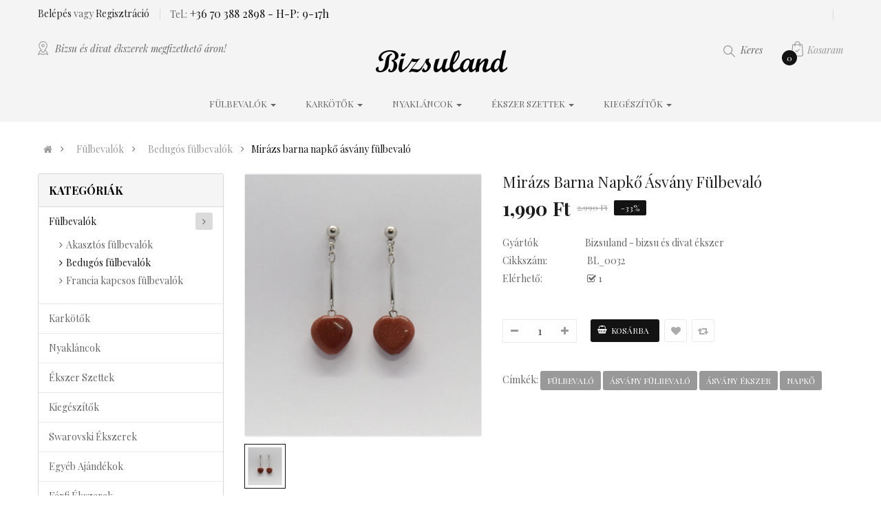

--- FILE ---
content_type: text/html; charset=utf-8
request_url: https://bizsuland.hu/bizsu-ekszer-asvany-gyongy-fulbevalok/bedugos/mirazs_barna_napko_asvany_fulbevalo
body_size: 20683
content:
<!DOCTYPE html>
<html dir="ltr" lang="hu">
<head>
<meta charset="UTF-8" />
<meta http-equiv="X-UA-Compatible" content="IE=edge">
<title>Mirázs barna napkő ásvány fülbevaló | Bizsuland.hu</title>
<base href="https://bizsuland.hu/" />
<meta name="viewport" content="width=device-width, initial-scale=1"> 
<meta name="description" content="Mirázs barna napkő ásvány fülbevaló, mely jótékony hatást fejt ki a lélekre és testre egyaránt. Online webáruház gyors utánvételes kiszállítással." /><meta name="keywords" content="napkő fülbevaló, ásvány fülbevaló, bizsu ékszer, olcsó ékszer, ajándék ötletek, trendi ékszerek, divat kiegészítők" /><!--[if IE]><meta http-equiv="X-UA-Compatible" content="IE=edge,chrome=1"><![endif]-->

 



















                              



<link rel="stylesheet" href="catalog/view/javascript/bootstrap/css/bootstrap.min.css">
<link rel="stylesheet" href="catalog/view/javascript/font-awesome/css/font-awesome.min.css">
<link rel="stylesheet" href="catalog/view/javascript/soconfig/css/lib.css">
<link rel="stylesheet" href="catalog/view/theme/so-luca/css/ie9-and-up.css">
<link rel="stylesheet" href="catalog/view/javascript/soconfig/css/lightslider.css">
<link rel="stylesheet" href="catalog/view/javascript/jquery/datetimepicker/bootstrap-datetimepicker.min.css">
<link rel="stylesheet" href="catalog/view/javascript/so_color_swatches_pro/css/style.css">
<link rel="stylesheet" href="catalog/view/javascript/so_extra_slider/css/style.css">
<link rel="stylesheet" href="catalog/view/javascript/so_extra_slider/css/css3.css">
<link rel="stylesheet" href="catalog/view/javascript/so_extra_slider/css/animate.css">
<link rel="stylesheet" href="catalog/view/javascript/so_extra_slider/css/owl.carousel.css">
<link rel="stylesheet" href="catalog/view/javascript/so_page_builder/css/shortcodes.css">
<link rel="stylesheet" href="catalog/view/javascript/so_page_builder/css/style_render_77.css">
<link rel="stylesheet" href="catalog/view/javascript/so_page_builder/css/style.css">
<link rel="stylesheet" href="catalog/view/javascript/so_countdown/css/style.css">
<link rel="stylesheet" href="catalog/view/javascript/so_megamenu/so_megamenu.css">
<link rel="stylesheet" href="catalog/view/javascript/so_megamenu/wide-grid.css">
<link rel="stylesheet" href="catalog/view/javascript/so_searchpro/css/so_searchpro.css">
<link rel="stylesheet" href="catalog/view/javascript/so_sociallogin/css/so_sociallogin.css">
<link rel="stylesheet" href="catalog/view/theme/so-luca/css/layout1/black.css">
<link rel="stylesheet" href="catalog/view/theme/so-luca/css/header/header1.css">
<link rel="stylesheet" href="catalog/view/theme/so-luca/css/footer/footer1.css">
<link rel="stylesheet" href="catalog/view/theme/so-luca/css/responsive.css">

<script src="catalog/view/javascript/jquery/jquery-2.1.1.min.js"></script>
<script src="catalog/view/javascript/bootstrap/js/bootstrap.min.js"></script>
<script src="catalog/view/javascript/soconfig/js/libs.js"></script>
<script src="catalog/view/javascript/soconfig/js/so.system.js"></script>
<script src="catalog/view/javascript/soconfig/js/jquery.sticky-kit.min.js"></script>
<script src="catalog/view/theme/so-luca/js/so.custom.js"></script>
<script src="catalog/view/theme/so-luca/js/common.js"></script>
<script src="catalog/view/theme/so-luca/js/jquery.easyembed.js"></script>
<script src="catalog/view/javascript/soconfig/js/jquery.elevateZoom-3.0.8.min.js"></script>
<script src="catalog/view/javascript/soconfig/js/lightslider.js"></script>
<script src="catalog/view/javascript/jquery/datetimepicker/moment/moment.min.js"></script>
<script src="catalog/view/javascript/jquery/datetimepicker/moment/moment-with-locales.min.js"></script>
<script src="catalog/view/javascript/jquery/datetimepicker/bootstrap-datetimepicker.min.js"></script>
<script src="catalog/view/javascript/so_extra_slider/js/owl.carousel.js"></script>
<script src="admin/view/template/extension/module/so_page_builder/assets/js/shortcodes.js"></script>
<script src="catalog/view/javascript/so_page_builder/js/section.js"></script>
<script src="catalog/view/javascript/so_page_builder/js/modernizr.video.js"></script>
<script src="catalog/view/javascript/so_page_builder/js/swfobject.js"></script>
<script src="catalog/view/javascript/so_page_builder/js/video_background.js"></script>
<script src="catalog/view/javascript/productavaible/productavaible.js"></script>
<script src="catalog/view/javascript/so_countdown/js/jquery.cookie.js"></script>
<script src="catalog/view/javascript/so_megamenu/so_megamenu.js"></script>



<script src="https://cdnjs.cloudflare.com/ajax/libs/lazysizes/5.3.2/lazysizes.min.js" async></script>

<link rel='preload' as='style' href='https://fonts.googleapis.com/css?family=Playfair+Display:400,400i,700,700i,900,900i&display=swap'>
<link href='https://fonts.googleapis.com/css?family=Playfair+Display:400,400i,700,700i,900,900i&display=swap' rel='stylesheet' type='text/css'>

<link rel='preload' as='style' href='https://fonts.googleapis.com/css?family=Roboto:300,400,500,700&display=swap'>
<link href='https://fonts.googleapis.com/css?family=Roboto:300,400,500,700&display=swap' rel='stylesheet' type='text/css'>


	<style type="text/css">
		 body, #wrapper{font-family:'Playfair Display', serif}
		 
	</style>
 
	<style type="text/css">
		 .typefooter-1{font-family:'Roboto', sans-serif}
		 
	</style>
 
 


 

 


<link href="https://bizsuland.hu/mirazs_barna_napko_asvany_fulbevalo" rel="canonical" /><link href="https://bizsuland.hu/image/catalog/bizsuland_favicon.png" rel="icon" />		<!-- Global site tag (gtag.js) - Google Analytics -->
<script async src="https://www.googletagmanager.com/gtag/js?id=UA-139422843-1"></script>
<script>
  window.dataLayer = window.dataLayer || [];
  function gtag(){dataLayer.push(arguments);}
  gtag('js', new Date());

  gtag('config', 'UA-139422843-1');
gtag('config', 'AW-738782307');
</script>

<!-- Global site tag (gtag.js) - Google Ads: 738782307 -->
<script async src="https://www.googletagmanager.com/gtag/js?id=AW-738782307"></script>
<script>
  window.dataLayer = window.dataLayer || [];
  function gtag(){dataLayer.push(arguments);}
  gtag('js', new Date());

  gtag('config', 'AW-738782307');
</script>

<!-- Hotjar Tracking Code for https://bizsuland.hu -->
<script>
    (function(h,o,t,j,a,r){
        h.hj=h.hj||function(){(h.hj.q=h.hj.q||[]).push(arguments)};
        h._hjSettings={hjid:2599131,hjsv:6};
        a=o.getElementsByTagName('head')[0];
        r=o.createElement('script');r.async=1;
        r.src=t+h._hjSettings.hjid+j+h._hjSettings.hjsv;
        a.appendChild(r);
    })(window,document,'https://static.hotjar.com/c/hotjar-','.js?sv=');
</script>
	<script id='pixel-script-poptin' src='https://cdn.popt.in/pixel.js?id=298d4d6a51d55' async='true'></script>

 	
</head>

		

			 

		
	
<body class="product-product ltr layout-1">
<div id="wrapper" class="wrapper-full banners-effect-5">  
 
	

		 


<div class="so-pre-loader no-pre-loader"><div class="so-loader-line" id="line-load"></div></div>
	
<header id="header" class=" variant typeheader-1">
	  
	<div class="header-top hidden-compact">
		<div class="container">
			<div class="row">
				<div class="header-top-left col-lg-6 col-md-6 col-sm-7 col-xs-5">
					<ul class="top-link list-inline">
													
						   
							<li class="log login"><a class="link-lg" href="https://bizsuland.hu/index.php?route=account/login ">Belépés </a> vagy <a href="https://bizsuland.hu/index.php?route=account/register">Regisztráció</a></li>								
						  			
					

												<li class="telephone hidden-sm hidden-xs">
							<span>Tel.:</span><a> +36 70 388 2898</a><a>&nbsp;-&nbsp;H-P: 9-17h</a>
						</li>
													
					</ul>
				</div>
				<div class="header-top-right collapsed-block col-lg-6 col-md-6 col-sm-5 col-xs-7">
				<div class="inner">	
										<ul class="top-link list-inline lang-curr">
							
						<li class="currency">    </li> 							
					</ul>				
					 
					<ul class="top-link list-inline">
						
						<li class="hidden account" id="my_account"><a href="https://bizsuland.hu/index.php?route=account/account" title="Fiókom " class="btn-xs dropdown-toggle" data-toggle="dropdown"> <span>Fiókom </span> <span class="fa fa-caret-down"></span></a>
							<ul class="dropdown-menu ">
									<li><a href="https://bizsuland.hu/index.php?route=account/wishlist"  title="Kívánságlista (0)">Kívánságlista (0)</a></li>
									<li><a href="https://bizsuland.hu/index.php?route=product/compare" title="Összehasonlítás (%s)">Összehasonlítás (%s)</a></li>
								
						            <li><a href="https://bizsuland.hu/index.php?route=account/register">Regisztráció</a></li>
									<li><a href="https://bizsuland.hu/index.php?route=account/login">Belépés</a></li>
					            															
							</ul>
						</li>	
						
						
				
			            
					</ul>
								
				</div>	
				</div>
			</div>
		</div>
	</div>
	

	<div class="header-middle hidden-compact">
		<div class="container">
			<div class="row">
				<div class="col-lg-4 col-md-5 hidden-sm hidden-xs">
											<div class="welcome-msg hidden-sm hidden-xs">
															Bizsu és divat ékszerek megfizethető áron!
							 
						</div>
									</div>

				<div class="col-lg-4 col-md-4 col-sm-6 col-xs-12">
					<div class="logo">
				   								   <a href="https://bizsuland.hu/index.php?route=common/home"><img src="https://bizsuland.hu/image/catalog/bizsu-ekszer-webshop-logo_uj-nagy.png" width="196" height="56" title="Bizsuland.hu" alt="Bizsuland.hu" /></a>
			    
        
				   	</div>
				</div>
				
				<div class="col-lg-4 col-md-3 col-sm-6 col-xs-12">					
					
					<div class="main-right">
						<div class="shopping_cart">							
						 	<div id="cart" class="btn-shopping-cart">
  
  <a data-loading-text="Betöltés... " class="btn-group top_cart dropdown-toggle" data-toggle="dropdown">
    <div class="shopcart">
<!--       <span class="icon-c">
        <i class="fa fa-shopping-bag"></i>
      </span> -->
      <div class="shopcart-inner">
        <p class="text-shopping-cart">

         Kosaram
        </p>
   
        <span class="total-shopping-cart cart-total-full">
           <span class="items_cart">0</span><span class="items_cart2"> termék </span><span class="items_carts"> 0 Ft </span> 
        </span>
      </div>
    </div>
  </a>
  
  <ul class="dropdown-menu pull-right shoppingcart-box">
        <li>
      <p class="text-center empty">Az Ön kosara üres!</p>
    </li>
      </ul>
</div>

						</div>
						<div class="search-header-w">
							<div class="icon-search hidden-lg hidden-md"><span>Keres</span></div>								
							  
<div id="sosearchpro" class="sosearchpro-wrapper so-search ">
	 
	
	<form method="GET" action="index.php">
		<div id="search0" class="search input-group form-group">
			 
			<div class="select_category filter_type  icon-select hidden-sm hidden-xs">
				<select class="no-border" name="category_id">
					<option value="0">Minden kategória </option>
					 
						
						   
							<option value="24 ">Fülbevalók </option>
						 
						
						 
							
							   
								
								<option value="103">&nbsp;&nbsp;&nbsp;&nbsp;&nbsp;&nbsp; Akasztós fülbevalók </option>
							 
							
													 
							
							   
								
								<option value="104">&nbsp;&nbsp;&nbsp;&nbsp;&nbsp;&nbsp; Bedugós fülbevalók </option>
							 
							
													 
							
							   
								
								<option value="107">&nbsp;&nbsp;&nbsp;&nbsp;&nbsp;&nbsp; Francia kapcsos fülbevalók </option>
							 
							
																		 
						
						   
							<option value="20 ">Karkötők </option>
						 
						
						 
							
							   
								
								<option value="110">&nbsp;&nbsp;&nbsp;&nbsp;&nbsp;&nbsp; Ásvány karkötők </option>
							 
							
													 
							
							   
								
								<option value="27">&nbsp;&nbsp;&nbsp;&nbsp;&nbsp;&nbsp; Karperec </option>
							 
							
													 
							
							   
								
								<option value="68">&nbsp;&nbsp;&nbsp;&nbsp;&nbsp;&nbsp; Kristály karkötők </option>
							 
							
													 
							
							   
								
								<option value="108">&nbsp;&nbsp;&nbsp;&nbsp;&nbsp;&nbsp; Láncos karkötők </option>
							 
							
													 
							
							   
								
								<option value="109">&nbsp;&nbsp;&nbsp;&nbsp;&nbsp;&nbsp; Többsoros karkötők </option>
							 
							
																		 
						
						   
							<option value="25 ">Nyakláncok </option>
						 
						
						 
							
							   
								
								<option value="29">&nbsp;&nbsp;&nbsp;&nbsp;&nbsp;&nbsp; Bohém nyakláncok </option>
							 
							
													 
							
							   
								
								<option value="36">&nbsp;&nbsp;&nbsp;&nbsp;&nbsp;&nbsp; Kristály nyakláncok </option>
							 
							
													 
							
							   
								
								<option value="35">&nbsp;&nbsp;&nbsp;&nbsp;&nbsp;&nbsp; Minimalista nyakláncok </option>
							 
							
													 
							
							   
								
								<option value="28">&nbsp;&nbsp;&nbsp;&nbsp;&nbsp;&nbsp; Statement nyakláncok </option>
							 
							
																		 
						
						   
							<option value="86 ">Ékszer szettek </option>
						 
						
						 
							
							   
								
								<option value="112">&nbsp;&nbsp;&nbsp;&nbsp;&nbsp;&nbsp; Fém ékszer szett </option>
							 
							
													 
							
							   
								
								<option value="89">&nbsp;&nbsp;&nbsp;&nbsp;&nbsp;&nbsp; Gyöngy ékszer szett </option>
							 
							
													 
							
							   
								
								<option value="91">&nbsp;&nbsp;&nbsp;&nbsp;&nbsp;&nbsp; Kristály ékszer szett </option>
							 
							
																		 
						
						   
							<option value="33 ">Kiegészítők </option>
						 
						
						 
							
							   
								
								<option value="59">&nbsp;&nbsp;&nbsp;&nbsp;&nbsp;&nbsp; Bokaláncok </option>
							 
							
													 
							
							   
								
								<option value="115">&nbsp;&nbsp;&nbsp;&nbsp;&nbsp;&nbsp; Bross, kitűző </option>
							 
							
													 
							
							   
								
								<option value="100">&nbsp;&nbsp;&nbsp;&nbsp;&nbsp;&nbsp; Gyűrűk </option>
							 
							
													 
							
							   
								
								<option value="60">&nbsp;&nbsp;&nbsp;&nbsp;&nbsp;&nbsp; Hajdíszek </option>
							 
							
													 
							
							   
								
								<option value="17">&nbsp;&nbsp;&nbsp;&nbsp;&nbsp;&nbsp; Medálok </option>
							 
							
													 
							
							   
								
								<option value="64">&nbsp;&nbsp;&nbsp;&nbsp;&nbsp;&nbsp; Órák </option>
							 
							
													 
							
							   
								
								<option value="111">&nbsp;&nbsp;&nbsp;&nbsp;&nbsp;&nbsp; Testékszerek </option>
							 
							
																		 
						
						   
							<option value="116 ">Swarovski ékszerek </option>
						 
						
						 
							
							   
								
								<option value="47">&nbsp;&nbsp;&nbsp;&nbsp;&nbsp;&nbsp; Swarovski fülbevalók </option>
							 
							
													 
							
							   
								
								<option value="39">&nbsp;&nbsp;&nbsp;&nbsp;&nbsp;&nbsp; Swarovski gyűrűk </option>
							 
							
													 
							
							   
								
								<option value="44">&nbsp;&nbsp;&nbsp;&nbsp;&nbsp;&nbsp; Swarovski karkötők </option>
							 
							
													 
							
							   
								
								<option value="117">&nbsp;&nbsp;&nbsp;&nbsp;&nbsp;&nbsp; Swarovski medálok </option>
							 
							
													 
							
							   
								
								<option value="38">&nbsp;&nbsp;&nbsp;&nbsp;&nbsp;&nbsp; Swarovski nyakláncok </option>
							 
							
													 
							
							   
								
								<option value="37">&nbsp;&nbsp;&nbsp;&nbsp;&nbsp;&nbsp; Swarovski ékszer szettek </option>
							 
							
																		 
						
						   
							<option value="34 ">Egyéb ajándékok </option>
						 
						
						 
							
							   
								
								<option value="48">&nbsp;&nbsp;&nbsp;&nbsp;&nbsp;&nbsp; Díszdobozok </option>
							 
							
													 
							
							   
								
								<option value="43">&nbsp;&nbsp;&nbsp;&nbsp;&nbsp;&nbsp; Dísztasakok </option>
							 
							
																		 
						
						   
							<option value="124 ">Férfi ékszerek </option>
						 
						
						 
							
							   
								
								<option value="125">&nbsp;&nbsp;&nbsp;&nbsp;&nbsp;&nbsp; Férfi karkötők </option>
							 
							
													 
							
							   
								
								<option value="127">&nbsp;&nbsp;&nbsp;&nbsp;&nbsp;&nbsp; Férfi nyakláncok </option>
							 
							
													 
							
							   
								
								<option value="126">&nbsp;&nbsp;&nbsp;&nbsp;&nbsp;&nbsp; Férfi órák </option>
							 
							
													 
							
							   
								
								<option value="129">&nbsp;&nbsp;&nbsp;&nbsp;&nbsp;&nbsp; Férfi ékszer szettek </option>
							 
							
																		 
						
						   
							<option value="128 ">Valentin-napra </option>
						 
						
															</select>
			</div>
			  
			<input class="autosearch-input form-control" type="search" value="" size="50" autocomplete="off" placeholder="Kulcsszó..." name="search">
			<!-- <span class="input-group-btn"> -->
				<button type="submit" class="button-search btn btn-default btn-lg" name="submit_search"><i class="fa fa-search"></i><span>Keres</span></button>
			<!-- </span> -->
		</div>

		
		<input type="hidden" name="route" value="product/search"/>
	</form>
</div>

<script type="text/javascript">
// Autocomplete */
(function($) {
	$.fn.Soautocomplete = function(option) {
		return this.each(function() {
			this.timer = null;
			this.items = new Array();

			$.extend(this, option);

			$(this).attr('autocomplete', 'off');

			// Focus
			$(this).on('focus', function() {
				this.request();
			});

			// Blur
			$(this).on('blur', function() {
				setTimeout(function(object) {
					object.hide();
				}, 200, this);
			});

			// Keydown
			$(this).on('keydown', function(event) {
				switch(event.keyCode) {
					case 27: // escape
						this.hide();
						break;
					default:
						this.request();
						break;
				}
			});

			// Click
			this.click = function(event) {
				event.preventDefault();

				value = $(event.target).parent().attr('data-value');

				if (value && this.items[value]) {
					this.select(this.items[value]);
				}
			}

			// Show
			this.show = function() {
				var pos = $(this).position();

				$(this).siblings('ul.dropdown-menu').css({
					top: pos.top + $(this).outerHeight(),
					left: pos.left
				});

				$(this).siblings('ul.dropdown-menu').show();
			}

			// Hide
			this.hide = function() {
				$(this).siblings('ul.dropdown-menu').hide();
			}

			// Request
			this.request = function() {
				clearTimeout(this.timer);

				this.timer = setTimeout(function(object) {
					object.source($(object).val(), $.proxy(object.response, object));
				}, 200, this);
			}

			// Response
			this.response = function(json) {
				html = '';

				if (json.length) {
					for (i = 0; i < json.length; i++) {
						this.items[json[i]['value']] = json[i];
					}

					for (i = 0; i < json.length; i++) {
						if (!json[i]['category']) {
						html += '<li class="media" data-value="' + json[i]['value'] + '" title="' + json[i]['label'] + '">';
						if(json[i]['image'] && json[i]['show_image'] && json[i]['show_image'] == 1 ) {
							html += '	<a class="media-left" href="' + json[i]['link'] + '"><img class="pull-left" src="' + json[i]['image'] + '"></a>';
						}

						html += '<div class="media-body">';
						html += '<a href="' + json[i]['link'] + '" title="' + json[i]['label'] + '"><span>' +json[i]['cate_name'] + json[i]['label'] + '</span></a>';
						if(json[i]['price'] && json[i]['show_price'] && json[i]['show_price'] == 1){
							html += '	<div class="box-price">';
							if (!json[i]['special']) {
								html += '<span class="price">'+json[i]['price']+'</span>';;
							} else {
								html += '</span><span class="price-new">' + json[i]['special'] + '</span>'+'<span class="price-old" style="text-decoration:line-through;">' + json[i]['price']  ;
							}
							
							html += '	</div>';
						}
						html += '</div></li>';
						html += '<li class="clearfix"></li>';
						}
					}

					// Get all the ones with a categories
					var category = new Array();

					for (i = 0; i < json.length; i++) {
						if (json[i]['category']) {
							if (!category[json[i]['category']]) {
								category[json[i]['category']] = new Array();
								category[json[i]['category']]['name'] = json[i]['category'];
								category[json[i]['category']]['item'] = new Array();
							}

							category[json[i]['category']]['item'].push(json[i]);
						}
					}

					for (i in category) {
						html += '<li class="dropdown-header">' + category[i]['name'] + '</li>';

						for (j = 0; j < category[i]['item'].length; j++) {
							html += '<li data-value="' + category[i]['item'][j]['value'] + '"><a href="#">&nbsp;&nbsp;&nbsp;' + category[i]['item'][j]['label'] + '</a></li>';
						}
					}
				}

				if (html) {
					this.show();
				} else {
					this.hide();
				}

				$(this).siblings('ul.dropdown-menu').html(html);
			}

			$(this).after('<ul class="dropdown-menu"></ul>');

		});
	}
})(window.jQuery);

$(document).ready(function() {
	var selector = '#search0';
	var total = 0;
	var showimage = 1;
	var showprice = 1;
	var character = 3             ;
	var height = 70;
	var width = 70;

	$(selector).find('input[name=\'search\']').Soautocomplete({
		delay: 500,
		source: function(request, response) {
			var category_id = $(".select_category select[name=\"category_id\"]").first().val();
			if(typeof(category_id) == 'undefined')
				category_id = 0;
				var limit = 5;
			if(request.length >= character){
				$.ajax({
					url: 'index.php?route=extension/module/so_searchpro/autocomplete&filter_category_id='+category_id+'&limit='+limit+'&width='+width+'&height='+height+'&filter_name='+encodeURIComponent(request),
					dataType: 'json',
					success: function(json) {
						response($.map(json, function(item) {
							total = 0;
							if(item.total){
								total = item.total;
							}

							return {
								price:   item.price,
								special: item.special,
								tax		:     item.tax,
								label:   item.name,
								cate_name:   (item.category_name) ? item.category_name + ' > ' : '',
								image:   item.image,
								link:    item.link,
								minimum:    item.minimum,
								show_price:  showprice,
								show_image:  showimage,
								value:   item.product_id,
							}
						}));
					}
				});
			}
		},
	});
});

</script>

						</div>	
							
					</div>					
				</div>
			
			</div>
		</div>
	</div>

	<div class="header-bottom ">
		<div class="container">
			  <div class="responsive megamenu-style-dev">
		
		<nav class="navbar-default">
		<div class=" container-megamenu   horizontal ">
					<div class="navbar-header">
				<button type="button" id="show-megamenu" data-toggle="collapse"  class="navbar-toggle">
					<span class="icon-bar"></span>
					<span class="icon-bar"></span>
					<span class="icon-bar"></span>
				</button>
			</div>
		
					<div class="megamenu-wrapper">
		
					<span id="remove-megamenu" class="fa fa-times"></span>
		
			<div class="megamenu-pattern">
				<div class="container">
					<ul class="megamenu"
					data-transition="slide" data-animationtime="500">
												
																																																
																													
							
							
							
							
							
																																															
							
							
							
													
								<li class=" with-sub-menu hover" >
									<p class='close-menu'></p>
																			<a href="https://bizsuland.hu/bizsu-ekszer-asvany-gyongy-fulbevalok" class="clearfix" >
											<strong>
												Fülbevalók
											</strong>
											
											<b class='caret'></b>
										</a>
									
																			<div class="sub-menu" style="width: 20%">
											<div class="content">
												<div class="row">
																																																																																			<div class="col-sm-12">
																															<div class="categories ">
																	<div class="row"><div class="col-sm-12 hover-menu"><div class="menu"><ul><li><a href="https://bizsuland.hu/bizsu-ekszer-asvany-gyongy-fulbevalok/beakasztos" onclick="window.location = 'https://bizsuland.hu/bizsu-ekszer-asvany-gyongy-fulbevalok/beakasztos';" class="main-menu">Akasztós fülbevalók</a></li><li><a href="https://bizsuland.hu/bizsu-ekszer-asvany-gyongy-fulbevalok/bedugos" onclick="window.location = 'https://bizsuland.hu/bizsu-ekszer-asvany-gyongy-fulbevalok/bedugos';" class="main-menu">Bedugós fülbevalók</a></li><li><a href="https://bizsuland.hu/bizsu-ekszer-asvany-gyongy-fulbevalok/francia-kapcsos" onclick="window.location = 'https://bizsuland.hu/bizsu-ekszer-asvany-gyongy-fulbevalok/francia-kapcsos';" class="main-menu">Francia kapcsos fülbevalók</a></li></ul></div></div></div>
																</div>															
																													</div>
																									</div>												
											</div>
										</div>										
																	</li>
																																																							
																													
							
							
							
							
							
																																															
							
							
							
													
								<li class=" with-sub-menu hover" >
									<p class='close-menu'></p>
																			<a href="https://bizsuland.hu/bizsu-ekszer-noi-gyongy-tobbsoros-karkotok-karlancok" class="clearfix" >
											<strong>
												Karkötők
											</strong>
											
											<b class='caret'></b>
										</a>
									
																			<div class="sub-menu" style="width: 20%">
											<div class="content">
												<div class="row">
																																																																																			<div class="col-sm-12">
																															<div class="categories ">
																	<div class="row"><div class="col-sm-12 hover-menu"><div class="menu"><ul><li><a href="https://bizsuland.hu/bizsu-ekszer-noi-gyongy-tobbsoros-karkotok-karlancok/asvany-karkotok" onclick="window.location = 'https://bizsuland.hu/bizsu-ekszer-noi-gyongy-tobbsoros-karkotok-karlancok/asvany-karkotok';" class="main-menu">Ásvány karkötők</a></li><li><a href="https://bizsuland.hu/bizsu-ekszer-noi-gyongy-tobbsoros-karkotok-karlancok/karperec" onclick="window.location = 'https://bizsuland.hu/bizsu-ekszer-noi-gyongy-tobbsoros-karkotok-karlancok/karperec';" class="main-menu">Karperec</a></li><li><a href="https://bizsuland.hu/bizsu-ekszer-noi-gyongy-tobbsoros-karkotok-karlancok/kristaly" onclick="window.location = 'https://bizsuland.hu/bizsu-ekszer-noi-gyongy-tobbsoros-karkotok-karlancok/kristaly';" class="main-menu">Kristály karkötők</a></li><li><a href="https://bizsuland.hu/bizsu-ekszer-noi-gyongy-tobbsoros-karkotok-karlancok/lancos_bizsu_karkotok" onclick="window.location = 'https://bizsuland.hu/bizsu-ekszer-noi-gyongy-tobbsoros-karkotok-karlancok/lancos_bizsu_karkotok';" class="main-menu">Láncos karkötők</a></li><li><a href="https://bizsuland.hu/bizsu-ekszer-noi-gyongy-tobbsoros-karkotok-karlancok/tobbsoros_bizsu_karkotok" onclick="window.location = 'https://bizsuland.hu/bizsu-ekszer-noi-gyongy-tobbsoros-karkotok-karlancok/tobbsoros_bizsu_karkotok';" class="main-menu">Többsoros karkötők</a></li></ul></div></div></div>
																</div>															
																													</div>
																									</div>												
											</div>
										</div>										
																	</li>
																																																							
																													
							
							
							
							
							
																																															
							
							
							
													
								<li class=" with-sub-menu hover" >
									<p class='close-menu'></p>
																			<a href="https://bizsuland.hu/bizsu-ekszer-minimalista-statement-nyaklancok" class="clearfix" >
											<strong>
												Nyakláncok
											</strong>
											
											<b class='caret'></b>
										</a>
									
																			<div class="sub-menu" style="width: 20%">
											<div class="content">
												<div class="row">
																																																																																			<div class="col-sm-12">
																															<div class="categories ">
																	<div class="row"><div class="col-sm-12 hover-menu"><div class="menu"><ul><li><a href="https://bizsuland.hu/bizsu-ekszer-minimalista-statement-nyaklancok/bohem-nyaklancok" onclick="window.location = 'https://bizsuland.hu/bizsu-ekszer-minimalista-statement-nyaklancok/bohem-nyaklancok';" class="main-menu">Bohém nyakláncok</a></li><li><a href="https://bizsuland.hu/bizsu-ekszer-minimalista-statement-nyaklancok/kristaly-nyaklancok" onclick="window.location = 'https://bizsuland.hu/bizsu-ekszer-minimalista-statement-nyaklancok/kristaly-nyaklancok';" class="main-menu">Kristály nyakláncok</a></li><li><a href="https://bizsuland.hu/bizsu-ekszer-minimalista-statement-nyaklancok/minimalista-nyaklancok" onclick="window.location = 'https://bizsuland.hu/bizsu-ekszer-minimalista-statement-nyaklancok/minimalista-nyaklancok';" class="main-menu">Minimalista nyakláncok</a></li><li><a href="https://bizsuland.hu/bizsu-ekszer-minimalista-statement-nyaklancok/statement-nyaklancok" onclick="window.location = 'https://bizsuland.hu/bizsu-ekszer-minimalista-statement-nyaklancok/statement-nyaklancok';" class="main-menu">Statement nyakláncok</a></li></ul></div></div></div>
																</div>															
																													</div>
																									</div>												
											</div>
										</div>										
																	</li>
																																																							
																													
							
							
							
							
							
																																															
							
							
							
													
								<li class=" with-sub-menu hover" >
									<p class='close-menu'></p>
																			<a href="https://bizsuland.hu/bizsu-gyongy-asvany-ekszer-szettek" class="clearfix" >
											<strong>
												Ékszer szettek
											</strong>
											
											<b class='caret'></b>
										</a>
									
																			<div class="sub-menu" style="width: 20%">
											<div class="content">
												<div class="row">
																																																																																			<div class="col-sm-12">
																															<div class="categories ">
																	<div class="row"><div class="col-sm-12 hover-menu"><div class="menu"><ul><li><a href="https://bizsuland.hu/bizsu-gyongy-asvany-ekszer-szettek/fem-ekszer-szett" onclick="window.location = 'https://bizsuland.hu/bizsu-gyongy-asvany-ekszer-szettek/fem-ekszer-szett';" class="main-menu">Fém ékszer szett</a></li><li><a href="https://bizsuland.hu/bizsu-gyongy-asvany-ekszer-szettek/gyongy-ekszer-szett" onclick="window.location = 'https://bizsuland.hu/bizsu-gyongy-asvany-ekszer-szettek/gyongy-ekszer-szett';" class="main-menu">Gyöngy ékszer szett</a></li><li><a href="https://bizsuland.hu/bizsu-gyongy-asvany-ekszer-szettek/kristaly-ekszer-szett" onclick="window.location = 'https://bizsuland.hu/bizsu-gyongy-asvany-ekszer-szettek/kristaly-ekszer-szett';" class="main-menu">Kristály ékszer szett</a></li></ul></div></div></div>
																</div>															
																													</div>
																									</div>												
											</div>
										</div>										
																	</li>
																																																							
																													
							
							
							
							
							
																																															
							
							
							
													
								<li class=" with-sub-menu hover" >
									<p class='close-menu'></p>
																			<a href="https://bizsuland.hu/bizsu-ekszerek-kiegeszitok-bokalanc-ora-hajdisz" class="clearfix" >
											<strong>
												Kiegészítők
											</strong>
											
											<b class='caret'></b>
										</a>
									
																			<div class="sub-menu" style="width: 20%">
											<div class="content">
												<div class="row">
																																																																																			<div class="col-sm-12">
																															<div class="categories ">
																	<div class="row"><div class="col-sm-12 hover-menu"><div class="menu"><ul><li><a href="https://bizsuland.hu/bizsu-ekszerek-kiegeszitok-bokalanc-ora-hajdisz/bross-kituzo" onclick="window.location = 'https://bizsuland.hu/bizsu-ekszerek-kiegeszitok-bokalanc-ora-hajdisz/bross-kituzo';" class="main-menu">Bross, kitűző</a></li><li><a href="https://bizsuland.hu/bizsu-ekszerek-kiegeszitok-bokalanc-ora-hajdisz/bokalancok" onclick="window.location = 'https://bizsuland.hu/bizsu-ekszerek-kiegeszitok-bokalanc-ora-hajdisz/bokalancok';" class="main-menu">Bokaláncok</a></li><li><a href="https://bizsuland.hu/bizsu-ekszerek-kiegeszitok-bokalanc-ora-hajdisz/gyuruk" onclick="window.location = 'https://bizsuland.hu/bizsu-ekszerek-kiegeszitok-bokalanc-ora-hajdisz/gyuruk';" class="main-menu">Gyűrűk</a></li><li><a href="https://bizsuland.hu/bizsu-ekszerek-kiegeszitok-bokalanc-ora-hajdisz/hajdiszek" onclick="window.location = 'https://bizsuland.hu/bizsu-ekszerek-kiegeszitok-bokalanc-ora-hajdisz/hajdiszek';" class="main-menu">Hajdíszek</a></li><li><a href="https://bizsuland.hu/bizsu-ekszerek-kiegeszitok-bokalanc-ora-hajdisz/medalok" onclick="window.location = 'https://bizsuland.hu/bizsu-ekszerek-kiegeszitok-bokalanc-ora-hajdisz/medalok';" class="main-menu">Medálok</a></li><li><a href="https://bizsuland.hu/bizsu-ekszerek-kiegeszitok-bokalanc-ora-hajdisz/orak" onclick="window.location = 'https://bizsuland.hu/bizsu-ekszerek-kiegeszitok-bokalanc-ora-hajdisz/orak';" class="main-menu">Órák</a></li><li><a href="https://bizsuland.hu/bizsu-ekszerek-kiegeszitok-bokalanc-ora-hajdisz/testekszerek" onclick="window.location = 'https://bizsuland.hu/bizsu-ekszerek-kiegeszitok-bokalanc-ora-hajdisz/testekszerek';" class="main-menu">Testékszerek</a></li></ul></div></div></div>
																</div>															
																													</div>
																									</div>												
											</div>
										</div>										
																	</li>
																		</ul>
				</div>
			</div>
		</div>
		</div>
	</nav>
	</div>

<script>
$(document).ready(function(){
	$('a[href="https://bizsuland.hu/bizsu-ekszer-asvany-gyongy-fulbevalok/bedugos/mirazs_barna_napko_asvany_fulbevalo"]').each(function() {
		$(this).parents('.with-sub-menu').addClass('sub-active');
	});  
});
</script>
	
		</div>
	</div>
		
</header>

<div id="socialLogin"></div>

                                    <div class="modal fade in" id="so_sociallogin" tabindex="-1" role="dialog" aria-hidden="true">
                        <div class="modal-dialog block-popup-login">
                            <a href="javascript:void(0)" title="Close" class="close close-login fa fa-times-circle" data-dismiss="modal"></a>
                            <div class="tt_popup_login"><strong>Belépés vagy regisztráció</strong></div>
                            <div class="block-content">
                                <div class=" col-reg registered-account">
                                    <div class="block-content">
                                        <form class="form form-login" action="https://bizsuland.hu/index.php?route=account/login" method="post" id="login-form">
                                            <fieldset class="fieldset login" data-hasrequired="* Required Fields">
                                                <div class="field email required email-input">
                                                    <div class="control">
                                                        <input name="email" value="" autocomplete="off" id="email" type="email" class="input-text" title="Email" placeholder="E-mail Address" />
                                                    </div>
                                                </div>
                                                <div class="field password required pass-input">
                                                    <div class="control">
                                                        <input name="password" type="password" autocomplete="off" class="input-text" id="pass" title="Password" placeholder="Password" />
                                                    </div>
                                                </div>
                                                                                                <div class=" form-group">
                                                    <label class="control-label">Belépés közösségi média fiókoddal.</label>
                                                    <div>
                                                                                                                                                                                                                                            <a href="https://www.facebook.com/v2.4/dialog/oauth?client_id=442675926063537&state=643ec904d4c5ad83ec480566161c8637&response_type=code&sdk=php-sdk-5.5.0&redirect_uri=https%3A%2F%2Fbizsuland.hu%2Findex.php%3Froute%3Dextension%2Fmodule%2Fso_sociallogin%2FFacebookLogin&scope=public_profile%2Cemail" class="btn btn-social-icon btn-sm btn-facebook"><i class="fa fa-facebook fa-fw" aria-hidden="true"></i></a>
                                                                                                                                                                                                                                                                                                        <a href="https://bizsuland.hu/index.php?route=extension/module/so_sociallogin/TwitterLogin" class="btn btn-social-icon btn-sm btn-twitter"><i class="fa fa-twitter fa-fw" aria-hidden="true"></i></a>
                                                                                                                                                                                                                                </div>
                                                </div>
                                                                                                <div class="secondary ft-link-p"><a class="action remind" href="https://bizsuland.hu/index.php?route=account/forgotten"><span>Elfelejtetted a jelszavad?</span></a></div>
                                                <div class="actions-toolbar">
                                                    <div class="primary"><button type="submit" class="action login primary" name="send" id="send2"><span>Belépés</span></button></div>
                                                </div>
                                            </fieldset>
                                        </form>
                                    </div>
                                </div>      
                                <div class="col-reg login-customer">
                                    <h2>Nincs még fiókod?</h2>
                            <p class="note-reg">A regisztráció ingyenes és gyors!</p>
                            <ul class="list-log">
                                <li>Gyorsabb kijelentkezés</li>
                                <li>Több cím egyidejű tárolása</li>
                                <li>Vásárlások monitorozása</li>
                            </ul>
                                    <a class="btn-reg-popup" title="Regisztráció" href="https://bizsuland.hu/index.php?route=account/register">Fiók létrehozása</a>
                                </div>
                                <div style="clear:both;"></div>
                            </div>
                        </div>
                    </div>
                    <script type="text/javascript">
                        jQuery(document).ready(function($) {
                            var $window = $(window);
                            function checkWidth() {
                                var windowsize = $window.width();
                                if (windowsize > 767) {
                                    $('a[href*="account/login"]').click(function (e) {
                                        e.preventDefault();
                                        $("#so_sociallogin").modal('show');
                                    });
                                }
                            }
                            checkWidth();
                            $(window).resize(checkWidth);
                        });
                    </script>
                            


<div class="breadcrumbs ">
	<div class="container">
       <div class="current-name">	  
	    		    		     	  
	      			    
	      		  
	    	  
	      			    
	      		  
	    	  
	      			    
	      		  
	    	  
	      			    
	      		 
	        	Mirázs barna napkő ásvány fülbevaló
	       	  
	    		  	</div>
      <ul class="breadcrumb">
                <li><a href="https://bizsuland.hu/index.php?route=common/home"><i class="fa fa-home"></i></a></li>
                <li><a href="https://bizsuland.hu/bizsu-ekszer-asvany-gyongy-fulbevalok">Fülbevalók</a></li>
                <li><a href="https://bizsuland.hu/bizsu-ekszer-asvany-gyongy-fulbevalok/bedugos">Bedugós fülbevalók</a></li>
                <li><a href="https://bizsuland.hu/bizsu-ekszer-asvany-gyongy-fulbevalok/bedugos/mirazs_barna_napko_asvany_fulbevalo">Mirázs barna napkő ásvány fülbevaló</a></li>
              </ul>
    </div>
</div>



 
<div class="content-main container product-detail   felulbiralva">
	<div class="row">
		
		
						<aside class="col-md-3 col-sm-4 col-xs-12 content-aside left_column sidebar-offcanvas " >
		<span id="close-sidebar" class="fa fa-times"></span>
	  	  
<div class="module category-style">
  <h3 class="modtitle"><span>Kategóriák </span></h3>
  <div class="mod-content box-category">
    <ul class="accordion" id="accordion-category">
       
		<li class="panel">
			 
				<a href="https://bizsuland.hu/bizsu-ekszer-asvany-gyongy-fulbevalok " class="active">Fülbevalók </a>
			 
						
			 
				<span class="head"><a  class="pull-right accordion-toggle " data-toggle="collapse" data-parent="#accordion-category" href="#category0 "></a></span>
				<div id="category0" class="panel-collapse collapse  in  " style="clear:both">
					<ul>
					    
						<li>
							   
								<a href="https://bizsuland.hu/bizsu-ekszer-asvany-gyongy-fulbevalok/beakasztos ">Akasztós fülbevalók </a>
							 
						</li>
					    
						<li>
							 
								<a href="https://bizsuland.hu/bizsu-ekszer-asvany-gyongy-fulbevalok/bedugos " class="active">Bedugós fülbevalók </a>
							 
						</li>
					    
						<li>
							   
								<a href="https://bizsuland.hu/bizsu-ekszer-asvany-gyongy-fulbevalok/francia-kapcsos ">Francia kapcsos fülbevalók </a>
							 
						</li>
					   					</ul>
				</div>
				
			 
		</li>
        
		<li class="panel">
			   
				<a href="https://bizsuland.hu/bizsu-ekszer-noi-gyongy-tobbsoros-karkotok-karlancok ">Karkötők </a>
			 
						
			 
		</li>
        
		<li class="panel">
			   
				<a href="https://bizsuland.hu/bizsu-ekszer-minimalista-statement-nyaklancok ">Nyakláncok </a>
			 
						
			 
		</li>
        
		<li class="panel">
			   
				<a href="https://bizsuland.hu/bizsu-gyongy-asvany-ekszer-szettek ">Ékszer szettek </a>
			 
						
			 
		</li>
        
		<li class="panel">
			   
				<a href="https://bizsuland.hu/bizsu-ekszerek-kiegeszitok-bokalanc-ora-hajdisz ">Kiegészítők </a>
			 
						
			 
		</li>
        
		<li class="panel">
			   
				<a href="https://bizsuland.hu/swarovski-kristalyos-ekszerek ">Swarovski ékszerek </a>
			 
						
			 
		</li>
        
		<li class="panel">
			   
				<a href="https://bizsuland.hu/bizsu-ekszer-ajandek-tasakok-diszdobozok ">Egyéb ajándékok </a>
			 
						
			 
		</li>
        
		<li class="panel">
			   
				<a href="https://bizsuland.hu/bizsu-ferfi-ekszerek-kiegeszitok ">Férfi ékszerek </a>
			 
						
			 
		</li>
        
		<li class="panel">
			   
				<a href="https://bizsuland.hu/bizsu-noi-ferfi-ekszerek-valentin-napra ">Valentin-napra </a>
			 
						
			 
		</li>
           </ul>
  </div>
</div>

	  	  
<div class="module so-extraslider-ltr product-simple col-extra">
	 
		<h3 class="modtitle"><span>Mások ezeket vették</span></h3>
	
	
	<div class="modcontent">
		
						
				
						
															
			<div id="so_extra_slider_18963083861765547844" class="so-extraslider buttom-type1 preset00-1 preset01-1 preset02-1 preset03-1 preset04-1 button-type1">
				<!-- Begin extraslider-inner -->
				<div class="extraslider-inner products-list" data-effect="none">
																	 
						<div class="item ">
						 

							<div class="product-layout item-inner style1 ">							
									<div class="item-image">
										<div class="item-img-info">
											 

											 
											<a href="https://bizsuland.hu/best_friends_barna_2in1_paros_karkoto" target="_self" title="Best Friends barna 2in1 páros karkötő "  >
												 
													<img src="https://bizsuland.hu/image/cache/catalog/Karkotok/bizsu_olcso_noi_divat_ekszer_tavaszi_nyari_paros_sziv_best_friends_karkoto_barna_1-200x200.jpg" alt="Best Friends barna 2in1 páros karkötő">
																							</a>
										</div>
										<div class="so-quickview">
											<a class="hidden" data-product='345' href="https://bizsuland.hu/best_friends_barna_2in1_paros_karkoto" target="_self" ></a>
										</div>
									</div>

									 
										<div class="item-info">
											
											 
												<div class="item-title">
													<a href="https://bizsuland.hu/best_friends_barna_2in1_paros_karkoto" target="_self" title="Best Friends barna 2in1 páros karkötő"  >
														Best Friends barna 2in1 páros karkötő 
													</a>
												</div>
											 

																							  
												<div class="rating">
													<div class="rating-box">
																																									<span class="fa fa-stack"><i class="fa fa-star-o fa-stack-2x"></i></span>
																																									<span class="fa fa-stack"><i class="fa fa-star-o fa-stack-2x"></i></span>
																																									<span class="fa fa-stack"><i class="fa fa-star-o fa-stack-2x"></i></span>
																																									<span class="fa fa-stack"><i class="fa fa-star-o fa-stack-2x"></i></span>
																																									<span class="fa fa-stack"><i class="fa fa-star-o fa-stack-2x"></i></span>
													 	
													</div>												
												</div>
													
													

											 
												<div  class="content_price price">
													 
														<span class="price product-price">
															2,990 Ft 
														</span>
													 
													
												</div>
											 

											
											 
										</div>
										<!-- End item-info -->
									 
								
								<!-- End item-wrap-inner -->
							</div>
							<!-- End item-wrap -->

						 

																	 

							<div class="product-layout item-inner style1 ">							
									<div class="item-image">
										<div class="item-img-info">
											 

											 
											<a href="https://bizsuland.hu/best_friends_feher_2in1_paros_karkoto" target="_self" title="Best Friends fehér 2in1 páros karkötő "  >
												 
													<img src="https://bizsuland.hu/image/cache/catalog/Karkotok/bizsu_olcso_noi_divat_ekszer_tavaszi_nyari_paros_sziv_best_friends_karkoto_feher_1-200x200.jpg" alt="Best Friends fehér 2in1 páros karkötő">
																							</a>
										</div>
										<div class="so-quickview">
											<a class="hidden" data-product='342' href="https://bizsuland.hu/best_friends_feher_2in1_paros_karkoto" target="_self" ></a>
										</div>
									</div>

									 
										<div class="item-info">
											
											 
												<div class="item-title">
													<a href="https://bizsuland.hu/best_friends_feher_2in1_paros_karkoto" target="_self" title="Best Friends fehér 2in1 páros karkötő"  >
														Best Friends fehér 2in1 páros karkötő 
													</a>
												</div>
											 

																							  
												<div class="rating">
													<div class="rating-box">
																																									<span class="fa fa-stack"><i class="fa fa-star-o fa-stack-2x"></i></span>
																																									<span class="fa fa-stack"><i class="fa fa-star-o fa-stack-2x"></i></span>
																																									<span class="fa fa-stack"><i class="fa fa-star-o fa-stack-2x"></i></span>
																																									<span class="fa fa-stack"><i class="fa fa-star-o fa-stack-2x"></i></span>
																																									<span class="fa fa-stack"><i class="fa fa-star-o fa-stack-2x"></i></span>
													 	
													</div>												
												</div>
													
													

											 
												<div  class="content_price price">
													 
														<span class="price product-price">
															2,990 Ft 
														</span>
													 
													
												</div>
											 

											
											 
										</div>
										<!-- End item-info -->
									 
								
								<!-- End item-wrap-inner -->
							</div>
							<!-- End item-wrap -->

						 

																	 

							<div class="product-layout item-inner style1 ">							
									<div class="item-image">
										<div class="item-img-info">
											 

											 
											<a href="https://bizsuland.hu/best_friends_fekete_2in1_paros_karkoto" target="_self" title="Best Friends fekete 2in1 páros karkötő "  >
												 
													<img src="https://bizsuland.hu/image/cache/catalog/Karkotok/bizsu_olcso_noi_divat_ekszer_tavaszi_nyari_paros_sziv_best_friends_karkoto_fekete_1-200x200.jpg" alt="Best Friends fekete 2in1 páros karkötő">
																							</a>
										</div>
										<div class="so-quickview">
											<a class="hidden" data-product='343' href="https://bizsuland.hu/best_friends_fekete_2in1_paros_karkoto" target="_self" ></a>
										</div>
									</div>

									 
										<div class="item-info">
											
											 
												<div class="item-title">
													<a href="https://bizsuland.hu/best_friends_fekete_2in1_paros_karkoto" target="_self" title="Best Friends fekete 2in1 páros karkötő"  >
														Best Friends fekete 2in1 páros karkötő 
													</a>
												</div>
											 

																							  
												<div class="rating">
													<div class="rating-box">
																																									<span class="fa fa-stack"><i class="fa fa-star-o fa-stack-2x"></i></span>
																																									<span class="fa fa-stack"><i class="fa fa-star-o fa-stack-2x"></i></span>
																																									<span class="fa fa-stack"><i class="fa fa-star-o fa-stack-2x"></i></span>
																																									<span class="fa fa-stack"><i class="fa fa-star-o fa-stack-2x"></i></span>
																																									<span class="fa fa-stack"><i class="fa fa-star-o fa-stack-2x"></i></span>
													 	
													</div>												
												</div>
													
													

											 
												<div  class="content_price price">
													 
														<span class="price product-price">
															2,990 Ft 
														</span>
													 
													
												</div>
											 

											
											 
										</div>
										<!-- End item-info -->
									 
								
								<!-- End item-wrap-inner -->
							</div>
							<!-- End item-wrap -->

						 

																	 

							<div class="product-layout item-inner style1 ">							
									<div class="item-image">
										<div class="item-img-info">
											 

											 
											<a href="https://bizsuland.hu/best_friends_piros_2in1_paros_karkoto" target="_self" title="Best Friends piros 2in1 páros karkötő "  >
												 
													<img src="https://bizsuland.hu/image/cache/catalog/Karkotok/bizsu_olcso_noi_divat_ekszer_tavaszi_nyari_paros_sziv_best_friends_karkoto_piros_1-200x200.jpg" alt="Best Friends piros 2in1 páros karkötő">
																							</a>
										</div>
										<div class="so-quickview">
											<a class="hidden" data-product='344' href="https://bizsuland.hu/best_friends_piros_2in1_paros_karkoto" target="_self" ></a>
										</div>
									</div>

									 
										<div class="item-info">
											
											 
												<div class="item-title">
													<a href="https://bizsuland.hu/best_friends_piros_2in1_paros_karkoto" target="_self" title="Best Friends piros 2in1 páros karkötő"  >
														Best Friends piros 2in1 páros karkötő 
													</a>
												</div>
											 

																							  
												<div class="rating">
													<div class="rating-box">
																																									<span class="fa fa-stack"><i class="fa fa-star-o fa-stack-2x"></i></span>
																																									<span class="fa fa-stack"><i class="fa fa-star-o fa-stack-2x"></i></span>
																																									<span class="fa fa-stack"><i class="fa fa-star-o fa-stack-2x"></i></span>
																																									<span class="fa fa-stack"><i class="fa fa-star-o fa-stack-2x"></i></span>
																																									<span class="fa fa-stack"><i class="fa fa-star-o fa-stack-2x"></i></span>
													 	
													</div>												
												</div>
													
													

											 
												<div  class="content_price price">
													 
														<span class="price product-price">
															2,990 Ft 
														</span>
													 
													
												</div>
											 

											
											 
										</div>
										<!-- End item-info -->
									 
								
								<!-- End item-wrap-inner -->
							</div>
							<!-- End item-wrap -->

						 
						</div>
						 

																	 
						<div class="item ">
						 

							<div class="product-layout item-inner style1 ">							
									<div class="item-image">
										<div class="item-img-info">
											 

											 
											<a href="https://bizsuland.hu/beverly_bizsu_statement_nyaklanc" target="_self" title="Beverly bizsu statement nyaklánc "  >
												 
													<img src="https://bizsuland.hu/image/cache/catalog/Nyaklancok/bizsu_olcso_noi_trendi_divat_ekszer_statement_nyaklanc_fekete_arany_otvozet_11-200x200.jpg" alt="Beverly bizsu statement nyaklánc">
																							</a>
										</div>
										<div class="so-quickview">
											<a class="hidden" data-product='307' href="https://bizsuland.hu/beverly_bizsu_statement_nyaklanc" target="_self" ></a>
										</div>
									</div>

									 
										<div class="item-info">
											
											 
												<div class="item-title">
													<a href="https://bizsuland.hu/beverly_bizsu_statement_nyaklanc" target="_self" title="Beverly bizsu statement nyaklánc"  >
														Beverly bizsu statement nyaklánc 
													</a>
												</div>
											 

																							  
												<div class="rating">
													<div class="rating-box">
																																									<span class="fa fa-stack"><i class="fa fa-star-o fa-stack-2x"></i></span>
																																									<span class="fa fa-stack"><i class="fa fa-star-o fa-stack-2x"></i></span>
																																									<span class="fa fa-stack"><i class="fa fa-star-o fa-stack-2x"></i></span>
																																									<span class="fa fa-stack"><i class="fa fa-star-o fa-stack-2x"></i></span>
																																									<span class="fa fa-stack"><i class="fa fa-star-o fa-stack-2x"></i></span>
													 	
													</div>												
												</div>
													
													

											 
												<div  class="content_price price">
													 
														<span class="price product-price">
															3,990 Ft 
														</span>
													 
													
												</div>
											 

											
											 
										</div>
										<!-- End item-info -->
									 
								
								<!-- End item-wrap-inner -->
							</div>
							<!-- End item-wrap -->

						 

																	 

							<div class="product-layout item-inner style1 ">							
									<div class="item-image">
										<div class="item-img-info">
											 

											 
											<a href="https://bizsuland.hu/brenda_bizsu_statement_nyaklanc" target="_self" title="Brenda bizsu statement nyaklánc "  >
												 
													<img src="https://bizsuland.hu/image/cache/catalog/Nyaklancok/bizsu_olcso_noi_trendi_divat_ekszer_statement_nyaklanc_fekete_arany_otvozet_6-200x200.jpg" alt="Brenda bizsu statement nyaklánc">
																							</a>
										</div>
										<div class="so-quickview">
											<a class="hidden" data-product='306' href="https://bizsuland.hu/brenda_bizsu_statement_nyaklanc" target="_self" ></a>
										</div>
									</div>

									 
										<div class="item-info">
											
											 
												<div class="item-title">
													<a href="https://bizsuland.hu/brenda_bizsu_statement_nyaklanc" target="_self" title="Brenda bizsu statement nyaklánc"  >
														Brenda bizsu statement nyaklánc 
													</a>
												</div>
											 

																							  
												<div class="rating">
													<div class="rating-box">
																																									<span class="fa fa-stack"><i class="fa fa-star-o fa-stack-2x"></i></span>
																																									<span class="fa fa-stack"><i class="fa fa-star-o fa-stack-2x"></i></span>
																																									<span class="fa fa-stack"><i class="fa fa-star-o fa-stack-2x"></i></span>
																																									<span class="fa fa-stack"><i class="fa fa-star-o fa-stack-2x"></i></span>
																																									<span class="fa fa-stack"><i class="fa fa-star-o fa-stack-2x"></i></span>
													 	
													</div>												
												</div>
													
													

											 
												<div  class="content_price price">
													 
														<span class="price product-price">
															3,590 Ft 
														</span>
													 
													
												</div>
											 

											
											 
										</div>
										<!-- End item-info -->
									 
								
								<!-- End item-wrap-inner -->
							</div>
							<!-- End item-wrap -->

						 

																	 

							<div class="product-layout item-inner style1 ">							
									<div class="item-image">
										<div class="item-img-info">
											 

											 
											<a href="https://bizsuland.hu/britney_bizsu_statement_nyaklanc" target="_self" title="Britney bizsu statement nyaklánc "  >
												 
													<img src="https://bizsuland.hu/image/cache/catalog/Nyaklancok/bizsu_olcso_noi_trendi_divat_ekszer_statement_nyaklanc_gyongy_arany_otvozet_1-200x200.jpg" alt="Britney bizsu statement nyaklánc">
																							</a>
										</div>
										<div class="so-quickview">
											<a class="hidden" data-product='310' href="https://bizsuland.hu/britney_bizsu_statement_nyaklanc" target="_self" ></a>
										</div>
									</div>

									 
										<div class="item-info">
											
											 
												<div class="item-title">
													<a href="https://bizsuland.hu/britney_bizsu_statement_nyaklanc" target="_self" title="Britney bizsu statement nyaklánc"  >
														Britney bizsu statement nyaklánc 
													</a>
												</div>
											 

																							  
												<div class="rating">
													<div class="rating-box">
																																									<span class="fa fa-stack"><i class="fa fa-star-o fa-stack-2x"></i></span>
																																									<span class="fa fa-stack"><i class="fa fa-star-o fa-stack-2x"></i></span>
																																									<span class="fa fa-stack"><i class="fa fa-star-o fa-stack-2x"></i></span>
																																									<span class="fa fa-stack"><i class="fa fa-star-o fa-stack-2x"></i></span>
																																									<span class="fa fa-stack"><i class="fa fa-star-o fa-stack-2x"></i></span>
													 	
													</div>												
												</div>
													
													

											 
												<div  class="content_price price">
													 
														<span class="price product-price">
															3,990 Ft 
														</span>
													 
													
												</div>
											 

											
											 
										</div>
										<!-- End item-info -->
									 
								
								<!-- End item-wrap-inner -->
							</div>
							<!-- End item-wrap -->

						 

																	 

							<div class="product-layout item-inner style1 ">							
									<div class="item-image">
										<div class="item-img-info">
											 

											 
											<a href="https://bizsuland.hu/cafe_bizsu_kaves_nyaklanc" target="_self" title="Café bizsu kávés nyaklánc "  >
												 
													<img src="https://bizsuland.hu/image/cache/catalog/Szettek/bizsu_olcso_noi_trendi_divat_ekszer_coffee_cafe_kave_pohar_kulcstarto_nyaklanc_szett_ezust_2-200x200.jpg" alt="Café bizsu kávés nyaklánc">
																							</a>
										</div>
										<div class="so-quickview">
											<a class="hidden" data-product='373' href="https://bizsuland.hu/cafe_bizsu_kaves_nyaklanc" target="_self" ></a>
										</div>
									</div>

									 
										<div class="item-info">
											
											 
												<div class="item-title">
													<a href="https://bizsuland.hu/cafe_bizsu_kaves_nyaklanc" target="_self" title="Café bizsu kávés nyaklánc"  >
														Café bizsu kávés nyaklánc 
													</a>
												</div>
											 

																							  
												<div class="rating">
													<div class="rating-box">
																																									<span class="fa fa-stack"><i class="fa fa-star-o fa-stack-2x"></i></span>
																																									<span class="fa fa-stack"><i class="fa fa-star-o fa-stack-2x"></i></span>
																																									<span class="fa fa-stack"><i class="fa fa-star-o fa-stack-2x"></i></span>
																																									<span class="fa fa-stack"><i class="fa fa-star-o fa-stack-2x"></i></span>
																																									<span class="fa fa-stack"><i class="fa fa-star-o fa-stack-2x"></i></span>
													 	
													</div>												
												</div>
													
													

											 
												<div  class="content_price price">
													 
														<span class="price product-price">
															990 Ft 
														</span>
													 
													
												</div>
											 

											
											 
										</div>
										<!-- End item-info -->
									 
								
								<!-- End item-wrap-inner -->
							</div>
							<!-- End item-wrap -->

						 
						</div>
						 

						 
				</div>
				<!--End extraslider-inner -->

				<script type="text/javascript">
				//<![CDATA[
				jQuery(document).ready(function ($) {
					(function (element) {
						var $element = $(element),
								$extraslider = $(".extraslider-inner", $element),
								_delay = 500 ,
								_duration = 800 ,
								_effect = 'none ';

						$extraslider.on("initialized.owl.carousel2", function () {
							var $item_active = $(".owl2-item.active", $element);
							if ($item_active.length > 1 && _effect != "none") {
								_getAnimate($item_active);
							}
							else {
								var $item = $(".owl2-item", $element);
								$item.css({"opacity": 1, "filter": "alpha(opacity = 100)"});
							}
							 
							if ($(".owl2-dot", $element).length < 2) {
								$(".owl2-prev", $element).css("display", "none");
								$(".owl2-next", $element).css("display", "none");
								$(".owl2-dot", $element).css("display", "none");
							}
							
							 
								$(".owl2-controls", $element).insertBefore($extraslider);
								$(".owl2-dots", $element).insertAfter($(".owl2-prev", $element));
							
						});

						$extraslider.owlCarousel2({
							rtl: false,
							margin: 0,
							slideBy: 1,
							autoplay: 0,
							autoplayHoverPause: 0,
							autoplayTimeout: 0 ,
							autoplaySpeed: 1000 ,
							startPosition: 0 ,
							mouseDrag: 1,
							touchDrag: 1 ,
							autoWidth: false,
							responsive: {
								0: 	{ items: 1 } ,
								480: { items: 1 },
								768: { items: 1 },
								992: { items: 1 },
								1200: {items: 1}
							},
							dotClass: "owl2-dot",
							dotsClass: "owl2-dots",
							dots: true ,
							dotsSpeed:500 ,
							nav: false ,
							loop: false ,
							navSpeed: 500 ,
							navText: ["&#171 ", "&#187 "],
							navClass: ["owl2-prev", "owl2-next"]

						});

						$extraslider.on("translate.owl.carousel2", function (e) {
							 
							if ($(".owl2-dot", $element).length < 2) {
								$(".owl2-prev", $element).css("display", "none");
								$(".owl2-next", $element).css("display", "none");
								$(".owl2-dot", $element).css("display", "none");
							}
							 

							var $item_active = $(".owl2-item.active", $element);
							_UngetAnimate($item_active);
							_getAnimate($item_active);
						});

						$extraslider.on("translated.owl.carousel2", function (e) {

							 
							if ($(".owl2-dot", $element).length < 2) {
								$(".owl2-prev", $element).css("display", "none");
								$(".owl2-next", $element).css("display", "none");
								$(".owl2-dot", $element).css("display", "none");
							}
							 

							var $item_active = $(".owl2-item.active", $element);
							var $item = $(".owl2-item", $element);

							_UngetAnimate($item);

							if ($item_active.length > 1 && _effect != "none") {
								_getAnimate($item_active);
							} else {

								$item.css({"opacity": 1, "filter": "alpha(opacity = 100)"});

							}
						});

						function _getAnimate($el) {
							if (_effect == "none") return;
							//if ($.browser.msie && parseInt($.browser.version, 10) <= 9) return;
							$extraslider.removeClass("extra-animate");
							$el.each(function (i) {
								var $_el = $(this);
								$(this).css({
									"-webkit-animation": _effect + " " + _duration + "ms ease both",
									"-moz-animation": _effect + " " + _duration + "ms ease both",
									"-o-animation": _effect + " " + _duration + "ms ease both",
									"animation": _effect + " " + _duration + "ms ease both",
									"-webkit-animation-delay": +i * _delay + "ms",
									"-moz-animation-delay": +i * _delay + "ms",
									"-o-animation-delay": +i * _delay + "ms",
									"animation-delay": +i * _delay + "ms",
									"opacity": 1
								}).animate({
									opacity: 1
								});

								if (i == $el.size() - 1) {
									$extraslider.addClass("extra-animate");
								}
							});
						}

						function _UngetAnimate($el) {
							$el.each(function (i) {
								$(this).css({
									"animation": "",
									"-webkit-animation": "",
									"-moz-animation": "",
									"-o-animation": "",
									"opacity": 1
								});
							});
						}

					})("#so_extra_slider_18963083861765547844 ");
				});
				//]]>
			</script>

			</div>
			
	</div> 
	
</div>
	  	  <div class="module banner-left hidden-xs ">
   
    <h2>              </h2>
   
  
  																																																																																																														<div class="banner-left banners">
  <div>
    <a title="Gyönyörű Fülbevalók" href="https://bizsuland.hu/bizsu-ekszer-asvany-gyongy-fulbevalok"> 
      
<img src="https://bizsuland.hu/image/catalog/trendi-bizsu-ekszer-cool-fulbevalok-divatos-ekszerek-banner-10.gif" style="width: 270px;"></a></div>
</div>  
											 
											 
											 
											 
											 
											 
											 
											 
											 
											 
</div>
	  	</aside>

			
					    			    				    	
		<div id="content" class="product-view col-md-9 col-sm-12 col-xs-12 fluid-sidebar"> 
		
											
										<a href="javascript:void(0)" class=" open-sidebar hidden-lg hidden-md"><i class="fa fa-bars"></i>Oldalsáv</a>
			<div class="sidebar-overlay "></div>
		

		<div class="content-product-mainheader clearfix"> 
			<div class="row">	
						<div class="content-product-left  col-md-5 col-sm-12 col-xs-12" >
									<div class="so-loadeding" ></div>
																
<div class="large-image  ">
	<img itemprop="image" class="product-image-zoom" src="https://bizsuland.hu/image/cache/catalog/Fulbevalok/bizsu_olcso_noi_divat_ekszer_sziv_szivalaku_logos_fulbevalo_barna_napko_05-800x888.jpg" data-zoom-image="https://bizsuland.hu/image/cache/catalog/Fulbevalok/bizsu_olcso_noi_divat_ekszer_sziv_szivalaku_logos_fulbevalo_barna_napko_05-800x888.jpg" title="Mirázs barna napkő ásvány fülbevaló" alt="Mirázs barna napkő ásvány fülbevaló" />
</div>

<div id="thumb-slider" class="full_slider  contentslider--default" data-rtl="no" data-autoplay="no"  data-pagination="no" data-delay="4" data-speed="0.6" data-margin="10"  data-items_column0="4" data-items_column1="3" data-items_column2="5" data-items_column3="3" data-items_column4="2" data-arrows="yes" data-lazyload="yes" data-loop="no" data-hoverpause="yes">
			<div class="image-additional">
		<a data-index="0" class="img thumbnail " data-image="https://bizsuland.hu/image/cache/catalog/Fulbevalok/bizsu_olcso_noi_divat_ekszer_sziv_szivalaku_logos_fulbevalo_barna_napko_05-800x888.jpg" title="Mirázs barna napkő ásvány fülbevaló">
			<img src="https://bizsuland.hu/image/cache/catalog/Fulbevalok/bizsu_olcso_noi_divat_ekszer_sziv_szivalaku_logos_fulbevalo_barna_napko_05-150x165.jpg" title="Mirázs barna napkő ásvány fülbevaló" alt="Mirázs barna napkő ásvány fülbevaló" />
		</a>
		</div>
		</ul>
</div>


<script type="text/javascript"><!--
	$(document).ready(function() {
		var zoomCollection = '.large-image img';
		$( zoomCollection ).elevateZoom({
			//value zoomType (window,inner,lens)
						zoomType        : "inner",
						lensSize    :'250',
			easing:true,
			scrollZoom : true,
			gallery:'thumb-slider',
			cursor: 'pointer',
			galleryActiveClass: "active",
		});
		$(zoomCollection).bind('touchstart', function(){
		    $(zoomCollection).unbind('touchmove');
		});
		
				$('.large-image img').magnificPopup({
			items: [
							{src: 'https://bizsuland.hu/image/cache/catalog/Fulbevalok/bizsu_olcso_noi_divat_ekszer_sziv_szivalaku_logos_fulbevalo_barna_napko_05-800x888.jpg'},
						],
			gallery: { enabled: true, preload: [0,2] },
			type: 'image',
			mainClass: 'mfp-fade',
			callbacks: {
				open: function() {
											var activeIndex = parseInt($('#thumb-slider .img.active').attr('data-index'));
										var magnificPopup = $.magnificPopup.instance;
					magnificPopup.goTo(activeIndex);
				}
			}

		});
			});
//--></script>
												</div>
        	
						<div class="content-product-right col-md-7 col-sm-12 col-xs-12">
				<div class="title-product">
					<h1>Mirázs barna napkő ásvány fülbevaló</h1>
				</div>
				
												<!--<div class="box-review">
					<div class="rating">
						<div class="rating-box">
													<span class="fa fa-stack"><i class="fa fa-star-o fa-stack-1x"></i></span>													<span class="fa fa-stack"><i class="fa fa-star-o fa-stack-1x"></i></span>													<span class="fa fa-stack"><i class="fa fa-star-o fa-stack-1x"></i></span>													<span class="fa fa-stack"><i class="fa fa-star-o fa-stack-1x"></i></span>													<span class="fa fa-stack"><i class="fa fa-star-o fa-stack-1x"></i></span>												</div>
					</div>
					<a class="reviews_button" href="" onclick="$('a[href=\'#tab-review\']').trigger('click'); return false;">0 vélemény</a>
													</div>-->

												<div class="product_page_price price" itemprop="offerDetails" itemscope itemtype="http://data-vocabulary.org/Offer">
									        <span class="price-new"><span itemprop="price" id="price-special">1,990 Ft</span></span>
					   <span class="price-old" id="price-old">2,990 Ft</span>
				    					
					 
										<span class="label-product label-sale">
						 -33%
					</span>
					 

									 
				</div>
									

				 	

				<div class="product-box-desc">
					<div class="inner-box-desc">

													<div class="brand"><span>Gyártók </span><a href="https://bizsuland.hu/bizsu-divat-ekszer-fashion-webshop">Bizsuland - bizsu és divat ékszer</a></div>
												
												<div class="model"><span>Cikkszám: </span> BL_0032</div>
												
												
						<div class="stock"><span>Elérhető:</span> <i class="fa fa-check-square-o"></i> 1</div>	
					</div>	

										
					
				</div>
              <br/>
              <br/>
              <br/>
              <br/>

												
				
				<div id="product">	
					
					<div class="box-cart clearfix form-group">
											  
						<div class="form-group box-info-product">
							<div class="option quantity">
								<div class="input-group quantity-control">
									  <span class="input-group-addon product_quantity_down fa fa-minus"></span>
									  <input class="form-control" type="text" name="quantity" value="1" />
									  <input type="hidden" name="product_id" value="153" />								  
									  <span class="input-group-addon product_quantity_up fa fa-plus"></span>
								</div>
							</div>
							<div class="detail-action">
																<div class="cart">
									<input type="button"  value="Kosárba" data-loading-text="Betöltés..." id="button-cart" class="btn btn-mega btn-lg " />
								</div>
								<div class="add-to-links wish_comp">
									<ul class="blank">
										<li class="wishlist">
											<a onclick="wishlist.add(153);"><i class="fa fa-heart"></i></a>
										</li>
										<li class="compare">
											<a onclick="compare.add(153);"><i class="fa fa-retweet"></i></a>
										</li>
										
									</ul>
								</div>
							</div>
						</div>

						<div class="clearfix"></div>
											</div>

										<!-- Go to www.addthis.com/dashboard to customize your tools -->
					<script type="text/javascript" src="//s7.addthis.com/js/300/addthis_widget.js#pubid=ra-529be2200cc72db5"></script>
					
                  <br/>               
                  
					 					<div id="tab-tags">
						Címkék:
												 <a class="btn btn-primary btn-sm" href="https://bizsuland.hu/index.php?route=product/search&amp;tag=fülbevaló">fülbevaló</a>
																		 <a class="btn btn-primary btn-sm" href="https://bizsuland.hu/index.php?route=product/search&amp;tag=ásvány fülbevaló">ásvány fülbevaló</a>
																		 <a class="btn btn-primary btn-sm" href="https://bizsuland.hu/index.php?route=product/search&amp;tag=ásvány ékszer">ásvány ékszer</a>
																		 
												<a class="btn btn-primary btn-sm 22" href="https://bizsuland.hu/index.php?route=product/search&amp;tag=napkő">napkő</a> 																		 
																		 
						
					 
					</div>
					
				</div>
					
			</div>
						</div>
		</div>

						<div class="content-product-maintop form-group clearfix">
			<div class="module  ">
   
    <h2>                                                         </h2>
   
  
  																																																																																																																																																																																																																																																																																																																																																																																																																																																																																																																																																																																																																																																			<div class="banner-sidebar banners">
  <div>
    <a title="Bizsu ékszer webshop banner - folyamatos akciók" href="https://bizsuland.hu/index.php?route=product/search&amp;tag=2in1" target="_blank&quot;=&quot;&quot;"> 
      <img src="https://bizsuland.hu/image/catalog/banners/bizsu-ekszer-webaruhaz-webshop-olcso-swarovski-ekszerek.gif"> 
    </a>
  </div>
</div> 
											 
											 
											 
											 
											 
											 
											 
											 
											 
											 
											 
											 
											 
											 
											 
											 
											 
											 
											 
											 
											 
											 
											 
											 
											 
											 
											 
											 
											 
											 
											 
											 
											 
											 
											 
											 
											 
											 
											 
											 
											 
											 
											 
											 
											 
											 
											 
											 
											 
											 
											 
											 
											 
											 
</div>

		</div>
				<div class="content-product-mainbody clearfix row">
			
										
		    <div class="content-product-content col-sm-12">
				<div class="content-product-midde clearfix">
																									 					
					<div class="producttab ">
						<div class="tabsslider   horizontal-tabs  col-xs-12">
																					<ul class="nav nav-tabs font-sn">
								<li class="active"><a data-toggle="tab" href="#tab-description">Leírás</a></li>
								
					         
					            					           	 <li><a href="#tab-review" data-toggle="tab">Értékelések (0)</a></li>
					            								
								
								
																
								
								
							</ul>

														
							<div class="tab-content  col-xs-12">
								<div class="tab-pane active" id="tab-description">
									
									
						            <h3 class="product-property-title" > Termék leírás</h3>
						            <div id="collapse-description" class="desc-collapse showup">
										<h2 style="margin-top:0cm;margin-right:0cm;margin-bottom:6.75pt;margin-left:
0cm">Mirázs barna napkő ásvány fülbevaló, szív alakú<o:p></o:p></h2><p style="margin: 0cm 0cm 6.75pt;"><u2:p>&nbsp;</u2:p></p><p style="margin: 0cm 0cm 6.75pt;"><u2:p>Mirázs barna napkő ásvány fülbevaló (szív alakú) azoknak, akik szeretik és akár gyűjtik is a különböző kristályokat és ásványokat, melyek jótékony hatást fejtenek ki a lélekre és a test különböző területeire.&nbsp;</u2:p>Más barna napkő ékszerekkel kitűnően kombinálható.</p><p></p><p style="margin: 0cm 0cm 6.75pt;">Új, csomagolt termék.</p>
									</div>	

																	</div>
								

					            					            <div class="tab-pane" id="tab-review">
						            <form class="form-horizontal" id="form-review">
						                <div id="review"></div>
						                <h3 class="product-property-title" >Írjon véleményt a termékről</h3>
						                						                Kérjük lépjen <a href="https://bizsuland.hu/index.php?route=account/login">be</a> vagy <a href="https://bizsuland.hu/index.php?route=account/register">regisztráljon</a> az értékelés leadásához!
						                						            </form>
					            </div>
					            
					            
																
							</div>
						</div>
					</div>
				</div>
				
												<div class="content-product-bottom clearfix">
					<ul class="nav nav-tabs">
					  <li class="active"><a data-toggle="tab" href="#product-related">Kapcsolodó termék(ek)</a></li> 
					  <li><a data-toggle="tab" href="#product-upsell">EZ IS ÉRDEKELHET!</a></li>
					</ul>
					<div class="tab-content">
					  	<div id="product-related" class="tab-pane fade in active">
							 
 

<div class="clearfix module related-horizontal ">
	<h3 class="modtitle hidden"><span>Kapcsolodó termék(ek) </span></h3>
	
    <div class="related-products products-list  contentslider" data-rtl="no" data-autoplay="no"  data-pagination="no" data-delay="4" data-speed="0.6" data-margin="30"  data-items_column0="3" data-items_column1="3" data-items_column2="3"
			data-items_column3="1" data-items_column4="1" data-arrows="yes" data-lazyload="yes" data-loop="no" data-hoverpause="yes">
		<!-- Products list -->
		 
            <div class="product-layout product-grid">
			  	<div class="product-item-container">
					<div class="left-block left-b">
						<div class="product-image-container">
							<a href="https://bizsuland.hu/odett_barna_napko_asvany_fulbevalo " title="Odett barna napkő ásvány fülbevaló ">
								<img  src="https://bizsuland.hu/image/cache/catalog/Fulbevalok/bizsu_olcso_noi_divat_ekszer_logos_fulbevalo_barna_napko_02-270x300.jpg "  title="Odett barna napkő ásvány fülbevaló " class="img-1 img-responsive" />
							</a>
						</div>
														
						<div class="box-label">
														 
							 
							 
						</div>

						

						 

					</div>
					 
					<div class="right-block right-b">
						<h4><a href="https://bizsuland.hu/odett_barna_napko_asvany_fulbevalo ">Odett barna napkő ásvány fülbevaló </a></h4>
							
						 

						

						 
						<div class="price">
							 
								<span class="price-new">2,490 Ft </span>
							 
						</div>
						 
						
																															
						<div class="button-group cartinfo--static">				
															<button class="wishlist btn-button" type="button" title="Kívánságlistára" onclick="wishlist.add('159');"><i class="fa fa-heart-o"></i></button>
							 
														<button class="addToCart" type="button" title="Kosárba" onclick="cart.add('159', '1');">
								<span>Kosárba</span><i class="fa fa-shopping-cart"></i>
							</button>
							 
														<button class="compare btn-button" type="button" title="Összehasonlítás" onclick="compare.add('159');"><i class="fa fa-random"></i></button>
							 
						</div>
						
					</div>
				</div>
            </div>
      
            <div class="product-layout product-grid">
			  	<div class="product-item-container">
					<div class="left-block left-b">
						<div class="product-image-container">
							<a href="https://bizsuland.hu/ofelia_kinai_jade_asvany_fulbevalo " title="Ofélia kínai jáde ásvány fülbevaló ">
								<img  src="https://bizsuland.hu/image/cache/catalog/Fulbevalok/bizsu_olcso_noi_divat_ekszer_logos_fulbevalo_vilagos_kinai_jade_04-270x300.jpg "  title="Ofélia kínai jáde ásvány fülbevaló " class="img-1 img-responsive" />
							</a>
						</div>
														
						<div class="box-label">
														 
							 
								<span class="label-product label-sale">
									 -20%
								</span>
							 
							 
						</div>

						

						 

					</div>
					 
					<div class="right-block right-b">
						<h4><a href="https://bizsuland.hu/ofelia_kinai_jade_asvany_fulbevalo ">Ofélia kínai jáde ásvány fülbevaló </a></h4>
							
						 

						

						 
						<div class="price">
							   
								<span class="price-new">1,590 Ft </span> <span class="price-old">1,990 Ft </span>
							 
						</div>
						 
						
																															
						<div class="button-group cartinfo--static">				
															<button class="wishlist btn-button" type="button" title="Kívánságlistára" onclick="wishlist.add('160');"><i class="fa fa-heart-o"></i></button>
							 
														<button class="addToCart" type="button" title="Kosárba" onclick="cart.add('160', '1');">
								<span>Kosárba</span><i class="fa fa-shopping-cart"></i>
							</button>
							 
														<button class="compare btn-button" type="button" title="Összehasonlítás" onclick="compare.add('160');"><i class="fa fa-random"></i></button>
							 
						</div>
						
					</div>
				</div>
            </div>
      
            <div class="product-layout product-grid">
			  	<div class="product-item-container">
					<div class="left-block left-b">
						<div class="product-image-container">
							<a href="https://bizsuland.hu/olga_solyomszem_asvany_fulbevalo " title="Olga sólyomszem ásvány fülbevaló ">
								<img  src="https://bizsuland.hu/image/cache/catalog/Fulbevalok/bizsu_olcso_noi_divat_ekszer_logos_fulbevalo_sotet_fekete_solyomszem_03-270x300.jpg "  title="Olga sólyomszem ásvány fülbevaló " class="img-1 img-responsive" />
							</a>
						</div>
														
						<div class="box-label">
														 
							 
								<span class="label-product label-sale">
									 -20%
								</span>
							 
							 
						</div>

						

						 

					</div>
					 
					<div class="right-block right-b">
						<h4><a href="https://bizsuland.hu/olga_solyomszem_asvany_fulbevalo ">Olga sólyomszem ásvány fülbevaló </a></h4>
							
						 

						

						 
						<div class="price">
							   
								<span class="price-new">1,590 Ft </span> <span class="price-old">1,990 Ft </span>
							 
						</div>
						 
						
																															
						<div class="button-group cartinfo--static">				
															<button class="wishlist btn-button" type="button" title="Kívánságlistára" onclick="wishlist.add('161');"><i class="fa fa-heart-o"></i></button>
							 
														<button class="addToCart" type="button" title="Kosárba" onclick="cart.add('161', '1');">
								<span>Kosárba</span><i class="fa fa-shopping-cart"></i>
							</button>
							 
														<button class="compare btn-button" type="button" title="Összehasonlítás" onclick="compare.add('161');"><i class="fa fa-random"></i></button>
							 
						</div>
						
					</div>
				</div>
            </div>
      
            <div class="product-layout product-grid">
			  	<div class="product-item-container">
					<div class="left-block left-b">
						<div class="product-image-container">
							<a href="https://bizsuland.hu/otilia_barna_napko_asvany_fulbevalo " title="Otília barna napkő ásvány fülbevaló ">
								<img  src="https://bizsuland.hu/image/cache/catalog/Fulbevalok/bizsu_olcso_noi_divat_ekszer_francia_kapcsos_logos_fulbevalo_barna_napko_24-270x300.jpg "  title="Otília barna napkő ásvány fülbevaló " class="img-1 img-responsive" />
							</a>
						</div>
														
						<div class="box-label">
														 
							 
								<span class="label-product label-sale">
									 -43%
								</span>
							 
							 
						</div>

						

						 

					</div>
					 
					<div class="right-block right-b">
						<h4><a href="https://bizsuland.hu/otilia_barna_napko_asvany_fulbevalo ">Otília barna napkő ásvány fülbevaló </a></h4>
							
						 

						

						 
						<div class="price">
							   
								<span class="price-new">1,990 Ft </span> <span class="price-old">3,490 Ft </span>
							 
						</div>
						 
						
																															
						<div class="button-group cartinfo--static">				
															<button class="wishlist btn-button" type="button" title="Kívánságlistára" onclick="wishlist.add('167');"><i class="fa fa-heart-o"></i></button>
							 
														<button class="addToCart" type="button" title="Kosárba" onclick="cart.add('167', '1');">
								<span>Kosárba</span><i class="fa fa-shopping-cart"></i>
							</button>
							 
														<button class="compare btn-button" type="button" title="Összehasonlítás" onclick="compare.add('167');"><i class="fa fa-random"></i></button>
							 
						</div>
						
					</div>
				</div>
            </div>
      
            <div class="product-layout product-grid">
			  	<div class="product-item-container">
					<div class="left-block left-b">
						<div class="product-image-container">
							<a href="https://bizsuland.hu/celia_barna_napko_asvany_medal " title="Célia barna napkő ásvány medál ">
								<img  src="https://bizsuland.hu/image/cache/catalog/Medalok/bizsu_olcso_noi_trendi_divat_ekszer_asvany_medal_napko_1-270x300.jpg "  title="Célia barna napkő ásvány medál " class="img-1 img-responsive" />
							</a>
						</div>
														
						<div class="box-label">
														 
							 
								<span class="label-product label-sale">
									 -28%
								</span>
							 
							 
						</div>

						

						 

					</div>
					 
					<div class="right-block right-b">
						<h4><a href="https://bizsuland.hu/celia_barna_napko_asvany_medal ">Célia barna napkő ásvány medál </a></h4>
							
						 

						

						 
						<div class="price">
							   
								<span class="price-new">790 Ft </span> <span class="price-old">1,090 Ft </span>
							 
						</div>
						 
						
																															
						<div class="button-group cartinfo--static">				
															<button class="wishlist btn-button" type="button" title="Kívánságlistára" onclick="wishlist.add('261');"><i class="fa fa-heart-o"></i></button>
							 
														<button class="addToCart" type="button" title="Kosárba" onclick="cart.add('261', '1');">
								<span>Kosárba</span><i class="fa fa-shopping-cart"></i>
							</button>
							 
														<button class="compare btn-button" type="button" title="Összehasonlítás" onclick="compare.add('261');"><i class="fa fa-random"></i></button>
							 
						</div>
						
					</div>
				</div>
            </div>
      
            <div class="product-layout product-grid">
			  	<div class="product-item-container">
					<div class="left-block left-b">
						<div class="product-image-container">
							<a href="https://bizsuland.hu/minna_barna_napko_asvany_fulbevalo " title="Minna barna napkő ásvány fülbevaló ">
								<img  src="https://bizsuland.hu/image/cache/catalog/Fulbevalok/bizsu_olcso_noi_trendi_divat_ekszer_gomb_bedugos_fulbevalo_barna_napko_1-270x300.jpg "  title="Minna barna napkő ásvány fülbevaló " class="img-1 img-responsive" />
							</a>
						</div>
														
						<div class="box-label">
														 
							 
								<span class="label-product label-sale">
									 -11%
								</span>
							 
							 
						</div>

						

						 

					</div>
					 
					<div class="right-block right-b">
						<h4><a href="https://bizsuland.hu/minna_barna_napko_asvany_fulbevalo ">Minna barna napkő ásvány fülbevaló </a></h4>
							
						 

						

						 
						<div class="price">
							   
								<span class="price-new">1,690 Ft </span> <span class="price-old">1,890 Ft </span>
							 
						</div>
						 
						
																															
						<div class="button-group cartinfo--static">				
															<button class="wishlist btn-button" type="button" title="Kívánságlistára" onclick="wishlist.add('264');"><i class="fa fa-heart-o"></i></button>
							 
														<button class="addToCart" type="button" title="Kosárba" onclick="cart.add('264', '1');">
								<span>Kosárba</span><i class="fa fa-shopping-cart"></i>
							</button>
							 
														<button class="compare btn-button" type="button" title="Összehasonlítás" onclick="compare.add('264');"><i class="fa fa-random"></i></button>
							 
						</div>
						
					</div>
				</div>
            </div>
      
            <div class="product-layout product-grid">
			  	<div class="product-item-container">
					<div class="left-block left-b">
						<div class="product-image-container">
							<a href="https://bizsuland.hu/mirea_barna_napko_asvany_fulbevalo " title="Mirea barna napkő ásvány fülbevaló ">
								<img  src="https://bizsuland.hu/image/cache/catalog/Fulbevalok/bizsu_olcso_noi_trendi_divat_ekszer_francia_kapcsos_logos_fulbevalo_barna_napko_1-270x300.jpg "  title="Mirea barna napkő ásvány fülbevaló " class="img-1 img-responsive" />
							</a>
						</div>
														
						<div class="box-label">
														 
							 
								<span class="label-product label-sale">
									 -26%
								</span>
							 
							 
						</div>

						

						 

					</div>
					 
					<div class="right-block right-b">
						<h4><a href="https://bizsuland.hu/mirea_barna_napko_asvany_fulbevalo ">Mirea barna napkő ásvány fülbevaló </a></h4>
							
						 

						

						 
						<div class="price">
							   
								<span class="price-new">1,990 Ft </span> <span class="price-old">2,690 Ft </span>
							 
						</div>
						 
						
																															
						<div class="button-group cartinfo--static">				
															<button class="wishlist btn-button" type="button" title="Kívánságlistára" onclick="wishlist.add('265');"><i class="fa fa-heart-o"></i></button>
							 
														<button class="addToCart" type="button" title="Kosárba" onclick="cart.add('265', '1');">
								<span>Kosárba</span><i class="fa fa-shopping-cart"></i>
							</button>
							 
														<button class="compare btn-button" type="button" title="Összehasonlítás" onclick="compare.add('265');"><i class="fa fa-random"></i></button>
							 
						</div>
						
					</div>
				</div>
            </div>
      
    </div>
	
</div>

					  	</div>
					  	<div id="product-upsell" class="tab-pane fade">
					  							  		<!-- default Grid  -->
<div class="module so-extraslider-ltr upsell-product">
	
	
	<div class="modcontent">
		
						
				
						
															
			<div id="so_extra_slider_1315841721765547844" class="so-extraslider buttom-type1 preset00-3 preset01-3 preset02-3 preset03-2 preset04-2 button-type1">
				<!-- Begin extraslider-inner -->
				<div class="extraslider-inner products-list " data-effect="none">
																	 
						<div class="item ">
						 

							<div class="product-layout product-grid   abc      &nbsp;style1 ">
								<div class="product-item-container">
									<div class="left-block left-b">									
										<div class="product-image-container 	">
											<a href="https://bizsuland.hu/best_friends_barna_2in1_paros_karkoto" target="_self" title="Best Friends barna 2in1 páros karkötő "  >
												 
													<img data-src="https://bizsuland.hu/image/cache/catalog/Karkotok/bizsu_olcso_noi_divat_ekszer_tavaszi_nyari_paros_sziv_best_friends_karkoto_barna_1-270x300.jpg" alt="Best Friends barna 2in1 páros karkötő" class="lazyload">
														
											</a>						
										</div>
										<div class="box-label">
											 

											 											
										</div>
										<div class="so-quickview">
											<a class="hidden" data-product='345' href="https://bizsuland.hu/best_friends_barna_2in1_paros_karkoto" target="_self" ></a>
										</div>
																	
									</div>

									<div class="right-block right-b">										
										<div class="caption">

											 
												<h4>
													<a href="https://bizsuland.hu/best_friends_barna_2in1_paros_karkoto" target="_self" title="Best Friends barna 2in1 páros karkötő "  >
														Best Friends barna 2in1 páros karkötő 
													</a>
												</h4>
											
																							  
												<div class="rating">
													<div class="rating-box">
																																									<span class="fa fa-stack"><i class="fa fa-star-o fa-stack-2x"></i></span>
																																									<span class="fa fa-stack"><i class="fa fa-star-o fa-stack-2x"></i></span>
																																									<span class="fa fa-stack"><i class="fa fa-star-o fa-stack-2x"></i></span>
																																									<span class="fa fa-stack"><i class="fa fa-star-o fa-stack-2x"></i></span>
																																									<span class="fa fa-stack"><i class="fa fa-star-o fa-stack-2x"></i></span>
													 	
													</div>												
												</div>
													
														

								
											 
												<div class="price">
													 
														<span class="price-new">
															2,990 Ft 
														</span>
													 
													
												</div>
											 
											
											 
																						
										</div>
										 
											<div class="button-group cartinfo--static">
												 
												<button type="button" class="wishlist btn-button" title="Kívánságlistára" onclick="wishlist.add('345');"><i class="fa fa-heart-o"></i><span>Kívánságlistára</span></button>
												 

												 
													<button type="button" class="addToCart" title="Kosárba tesz" onclick="cart.add('345');">																				
														<span>Kosárba tesz </span><i class="fa fa-shopping-cart"></i>								
													</button>
												 											
												
												 
												<button type="button" class="compare btn-button" title="Összehasonlítás" onclick="compare.add('345');"><i class="fa fa-bar-chart"></i><span>Összehasonlítás</span></button>
												 
												
											</div>
										 
									</div>
					
								</div>
								<!-- End item-wrap-inner -->
							</div>
							<!-- End item-wrap -->

						 
						</div>
						 

																	 
						<div class="item ">
						 

							<div class="product-layout product-grid   abc      &nbsp;style1 ">
								<div class="product-item-container">
									<div class="left-block left-b">									
										<div class="product-image-container 	">
											<a href="https://bizsuland.hu/best_friends_feher_2in1_paros_karkoto" target="_self" title="Best Friends fehér 2in1 páros karkötő "  >
												 
													<img data-src="https://bizsuland.hu/image/cache/catalog/Karkotok/bizsu_olcso_noi_divat_ekszer_tavaszi_nyari_paros_sziv_best_friends_karkoto_feher_1-270x300.jpg" alt="Best Friends fehér 2in1 páros karkötő" class="lazyload">
														
											</a>						
										</div>
										<div class="box-label">
											 

											 											
										</div>
										<div class="so-quickview">
											<a class="hidden" data-product='342' href="https://bizsuland.hu/best_friends_feher_2in1_paros_karkoto" target="_self" ></a>
										</div>
																	
									</div>

									<div class="right-block right-b">										
										<div class="caption">

											 
												<h4>
													<a href="https://bizsuland.hu/best_friends_feher_2in1_paros_karkoto" target="_self" title="Best Friends fehér 2in1 páros karkötő "  >
														Best Friends fehér 2in1 páros karkötő 
													</a>
												</h4>
											
																							  
												<div class="rating">
													<div class="rating-box">
																																									<span class="fa fa-stack"><i class="fa fa-star-o fa-stack-2x"></i></span>
																																									<span class="fa fa-stack"><i class="fa fa-star-o fa-stack-2x"></i></span>
																																									<span class="fa fa-stack"><i class="fa fa-star-o fa-stack-2x"></i></span>
																																									<span class="fa fa-stack"><i class="fa fa-star-o fa-stack-2x"></i></span>
																																									<span class="fa fa-stack"><i class="fa fa-star-o fa-stack-2x"></i></span>
													 	
													</div>												
												</div>
													
														

								
											 
												<div class="price">
													 
														<span class="price-new">
															2,990 Ft 
														</span>
													 
													
												</div>
											 
											
											 
																						
										</div>
										 
											<div class="button-group cartinfo--static">
												 
												<button type="button" class="wishlist btn-button" title="Kívánságlistára" onclick="wishlist.add('342');"><i class="fa fa-heart-o"></i><span>Kívánságlistára</span></button>
												 

												 
													<button type="button" class="addToCart" title="Kosárba tesz" onclick="cart.add('342');">																				
														<span>Kosárba tesz </span><i class="fa fa-shopping-cart"></i>								
													</button>
												 											
												
												 
												<button type="button" class="compare btn-button" title="Összehasonlítás" onclick="compare.add('342');"><i class="fa fa-bar-chart"></i><span>Összehasonlítás</span></button>
												 
												
											</div>
										 
									</div>
					
								</div>
								<!-- End item-wrap-inner -->
							</div>
							<!-- End item-wrap -->

						 
						</div>
						 

																	 
						<div class="item ">
						 

							<div class="product-layout product-grid   abc      &nbsp;style1 ">
								<div class="product-item-container">
									<div class="left-block left-b">									
										<div class="product-image-container 	">
											<a href="https://bizsuland.hu/best_friends_fekete_2in1_paros_karkoto" target="_self" title="Best Friends fekete 2in1 páros karkötő "  >
												 
													<img data-src="https://bizsuland.hu/image/cache/catalog/Karkotok/bizsu_olcso_noi_divat_ekszer_tavaszi_nyari_paros_sziv_best_friends_karkoto_fekete_1-270x300.jpg" alt="Best Friends fekete 2in1 páros karkötő" class="lazyload">
														
											</a>						
										</div>
										<div class="box-label">
											 

											 											
										</div>
										<div class="so-quickview">
											<a class="hidden" data-product='343' href="https://bizsuland.hu/best_friends_fekete_2in1_paros_karkoto" target="_self" ></a>
										</div>
																	
									</div>

									<div class="right-block right-b">										
										<div class="caption">

											 
												<h4>
													<a href="https://bizsuland.hu/best_friends_fekete_2in1_paros_karkoto" target="_self" title="Best Friends fekete 2in1 páros karkötő "  >
														Best Friends fekete 2in1 páros karkötő 
													</a>
												</h4>
											
																							  
												<div class="rating">
													<div class="rating-box">
																																									<span class="fa fa-stack"><i class="fa fa-star-o fa-stack-2x"></i></span>
																																									<span class="fa fa-stack"><i class="fa fa-star-o fa-stack-2x"></i></span>
																																									<span class="fa fa-stack"><i class="fa fa-star-o fa-stack-2x"></i></span>
																																									<span class="fa fa-stack"><i class="fa fa-star-o fa-stack-2x"></i></span>
																																									<span class="fa fa-stack"><i class="fa fa-star-o fa-stack-2x"></i></span>
													 	
													</div>												
												</div>
													
														

								
											 
												<div class="price">
													 
														<span class="price-new">
															2,990 Ft 
														</span>
													 
													
												</div>
											 
											
											 
																						
										</div>
										 
											<div class="button-group cartinfo--static">
												 
												<button type="button" class="wishlist btn-button" title="Kívánságlistára" onclick="wishlist.add('343');"><i class="fa fa-heart-o"></i><span>Kívánságlistára</span></button>
												 

												 
													<button type="button" class="addToCart" title="Kosárba tesz" onclick="cart.add('343');">																				
														<span>Kosárba tesz </span><i class="fa fa-shopping-cart"></i>								
													</button>
												 											
												
												 
												<button type="button" class="compare btn-button" title="Összehasonlítás" onclick="compare.add('343');"><i class="fa fa-bar-chart"></i><span>Összehasonlítás</span></button>
												 
												
											</div>
										 
									</div>
					
								</div>
								<!-- End item-wrap-inner -->
							</div>
							<!-- End item-wrap -->

						 
						</div>
						 

																	 
						<div class="item ">
						 

							<div class="product-layout product-grid   abc      &nbsp;style1 ">
								<div class="product-item-container">
									<div class="left-block left-b">									
										<div class="product-image-container 	">
											<a href="https://bizsuland.hu/best_friends_piros_2in1_paros_karkoto" target="_self" title="Best Friends piros 2in1 páros karkötő "  >
												 
													<img data-src="https://bizsuland.hu/image/cache/catalog/Karkotok/bizsu_olcso_noi_divat_ekszer_tavaszi_nyari_paros_sziv_best_friends_karkoto_piros_1-270x300.jpg" alt="Best Friends piros 2in1 páros karkötő" class="lazyload">
														
											</a>						
										</div>
										<div class="box-label">
											 

											 											
										</div>
										<div class="so-quickview">
											<a class="hidden" data-product='344' href="https://bizsuland.hu/best_friends_piros_2in1_paros_karkoto" target="_self" ></a>
										</div>
																	
									</div>

									<div class="right-block right-b">										
										<div class="caption">

											 
												<h4>
													<a href="https://bizsuland.hu/best_friends_piros_2in1_paros_karkoto" target="_self" title="Best Friends piros 2in1 páros karkötő "  >
														Best Friends piros 2in1 páros karkötő 
													</a>
												</h4>
											
																							  
												<div class="rating">
													<div class="rating-box">
																																									<span class="fa fa-stack"><i class="fa fa-star-o fa-stack-2x"></i></span>
																																									<span class="fa fa-stack"><i class="fa fa-star-o fa-stack-2x"></i></span>
																																									<span class="fa fa-stack"><i class="fa fa-star-o fa-stack-2x"></i></span>
																																									<span class="fa fa-stack"><i class="fa fa-star-o fa-stack-2x"></i></span>
																																									<span class="fa fa-stack"><i class="fa fa-star-o fa-stack-2x"></i></span>
													 	
													</div>												
												</div>
													
														

								
											 
												<div class="price">
													 
														<span class="price-new">
															2,990 Ft 
														</span>
													 
													
												</div>
											 
											
											 
																						
										</div>
										 
											<div class="button-group cartinfo--static">
												 
												<button type="button" class="wishlist btn-button" title="Kívánságlistára" onclick="wishlist.add('344');"><i class="fa fa-heart-o"></i><span>Kívánságlistára</span></button>
												 

												 
													<button type="button" class="addToCart" title="Kosárba tesz" onclick="cart.add('344');">																				
														<span>Kosárba tesz </span><i class="fa fa-shopping-cart"></i>								
													</button>
												 											
												
												 
												<button type="button" class="compare btn-button" title="Összehasonlítás" onclick="compare.add('344');"><i class="fa fa-bar-chart"></i><span>Összehasonlítás</span></button>
												 
												
											</div>
										 
									</div>
					
								</div>
								<!-- End item-wrap-inner -->
							</div>
							<!-- End item-wrap -->

						 
						</div>
						 

																	 
						<div class="item ">
						 

							<div class="product-layout product-grid   abc      &nbsp;style1 ">
								<div class="product-item-container">
									<div class="left-block left-b">									
										<div class="product-image-container 	">
											<a href="https://bizsuland.hu/candy_bizsu_bogyos_fulbevalo" target="_self" title="Candy bizsu bogyós fülbevaló "  >
												 
													<img data-src="https://bizsuland.hu/image/cache/catalog/Fulbevalok/bizsu_olcso_noi_trendi_divat_ekszer_logos_hosszu_gyongy_bogyo_akasztos_fulbevalo_ezust_925Silver_ezüstözött_2-270x300.jpg" alt="Candy bizsu bogyós fülbevaló" class="lazyload">
														
											</a>						
										</div>
										<div class="box-label">
											 

											 											
										</div>
										<div class="so-quickview">
											<a class="hidden" data-product='369' href="https://bizsuland.hu/candy_bizsu_bogyos_fulbevalo" target="_self" ></a>
										</div>
																	
									</div>

									<div class="right-block right-b">										
										<div class="caption">

											 
												<h4>
													<a href="https://bizsuland.hu/candy_bizsu_bogyos_fulbevalo" target="_self" title="Candy bizsu bogyós fülbevaló "  >
														Candy bizsu bogyós fülbevaló 
													</a>
												</h4>
											
																							  
												<div class="rating">
													<div class="rating-box">
																																									<span class="fa fa-stack"><i class="fa fa-star-o fa-stack-2x"></i></span>
																																									<span class="fa fa-stack"><i class="fa fa-star-o fa-stack-2x"></i></span>
																																									<span class="fa fa-stack"><i class="fa fa-star-o fa-stack-2x"></i></span>
																																									<span class="fa fa-stack"><i class="fa fa-star-o fa-stack-2x"></i></span>
																																									<span class="fa fa-stack"><i class="fa fa-star-o fa-stack-2x"></i></span>
													 	
													</div>												
												</div>
													
														

								
											 
												<div class="price">
													 
														<span class="price-new">
															1,990 Ft 
														</span>
													 
													
												</div>
											 
											
											 
																						
										</div>
										 
											<div class="button-group cartinfo--static">
												 
												<button type="button" class="wishlist btn-button" title="Kívánságlistára" onclick="wishlist.add('369');"><i class="fa fa-heart-o"></i><span>Kívánságlistára</span></button>
												 

												 
													<button type="button" class="addToCart" title="Kosárba tesz" onclick="cart.add('369');">																				
														<span>Kosárba tesz </span><i class="fa fa-shopping-cart"></i>								
													</button>
												 											
												
												 
												<button type="button" class="compare btn-button" title="Összehasonlítás" onclick="compare.add('369');"><i class="fa fa-bar-chart"></i><span>Összehasonlítás</span></button>
												 
												
											</div>
										 
									</div>
					
								</div>
								<!-- End item-wrap-inner -->
							</div>
							<!-- End item-wrap -->

						 
						</div>
						 

																	 
						<div class="item ">
						 

							<div class="product-layout product-grid   abc      &nbsp;style1 ">
								<div class="product-item-container">
									<div class="left-block left-b">									
										<div class="product-image-container 	">
											<a href="https://bizsuland.hu/carmen_bizsu_bogyos_fulbevalo" target="_self" title="Carmen bizsu bogyós fülbevaló "  >
												 
													<img data-src="https://bizsuland.hu/image/cache/catalog/Fulbevalok/bizsu_olcso_noi_trendi_divat_ekszer_logos_hosszu_gyongy_bogyo_akasztos_fulbevalo_ezust_925Silver_ezüstözött_1-270x300.jpg" alt="Carmen bizsu bogyós fülbevaló" class="lazyload">
														
											</a>						
										</div>
										<div class="box-label">
											 

											 											
										</div>
										<div class="so-quickview">
											<a class="hidden" data-product='370' href="https://bizsuland.hu/carmen_bizsu_bogyos_fulbevalo" target="_self" ></a>
										</div>
																	
									</div>

									<div class="right-block right-b">										
										<div class="caption">

											 
												<h4>
													<a href="https://bizsuland.hu/carmen_bizsu_bogyos_fulbevalo" target="_self" title="Carmen bizsu bogyós fülbevaló "  >
														Carmen bizsu bogyós fülbevaló 
													</a>
												</h4>
											
																							  
												<div class="rating">
													<div class="rating-box">
																																									<span class="fa fa-stack"><i class="fa fa-star-o fa-stack-2x"></i></span>
																																									<span class="fa fa-stack"><i class="fa fa-star-o fa-stack-2x"></i></span>
																																									<span class="fa fa-stack"><i class="fa fa-star-o fa-stack-2x"></i></span>
																																									<span class="fa fa-stack"><i class="fa fa-star-o fa-stack-2x"></i></span>
																																									<span class="fa fa-stack"><i class="fa fa-star-o fa-stack-2x"></i></span>
													 	
													</div>												
												</div>
													
														

								
											 
												<div class="price">
													 
														<span class="price-new">
															1,990 Ft 
														</span>
													 
													
												</div>
											 
											
											 
																						
										</div>
										 
											<div class="button-group cartinfo--static">
												 
												<button type="button" class="wishlist btn-button" title="Kívánságlistára" onclick="wishlist.add('370');"><i class="fa fa-heart-o"></i><span>Kívánságlistára</span></button>
												 

												 
													<button type="button" class="addToCart" title="Kosárba tesz" onclick="cart.add('370');">																				
														<span>Kosárba tesz </span><i class="fa fa-shopping-cart"></i>								
													</button>
												 											
												
												 
												<button type="button" class="compare btn-button" title="Összehasonlítás" onclick="compare.add('370');"><i class="fa fa-bar-chart"></i><span>Összehasonlítás</span></button>
												 
												
											</div>
										 
									</div>
					
								</div>
								<!-- End item-wrap-inner -->
							</div>
							<!-- End item-wrap -->

						 
						</div>
						 

						 
				</div>
				<!--End extraslider-inner -->

				<script type="text/javascript">
				//<![CDATA[
				jQuery(document).ready(function ($) {
					(function (element) {
						var $element = $(element),
								$extraslider = $(".extraslider-inner", $element),
								_delay = 500 ,
								_duration = 800 ,
								_effect = 'none ';

						$extraslider.on("initialized.owl.carousel2", function () {
							var $item_active = $(".owl2-item.active", $element);
							if ($item_active.length > 1 && _effect != "none") {
								_getAnimate($item_active);
							}
							else {
								var $item = $(".owl2-item", $element);
								$item.css({"opacity": 1, "filter": "alpha(opacity = 100)"});
							}
							
							 
								$(".owl2-controls", $element).insertBefore($extraslider);
								$(".owl2-dots", $element).insertAfter($(".owl2-prev", $element));
							
						});

						$extraslider.owlCarousel2({
							rtl: false,
							margin: 30,
							slideBy: 1,
							autoplay: 0,
							autoplayHoverPause: 0,
							autoplayTimeout: 0 ,
							autoplaySpeed: 1000 ,
							startPosition: 0 ,
							mouseDrag: 1,
							touchDrag: 1 ,
							autoWidth: false,
							responsive: {
								0: 	{ items: 2 } ,
								480: { items: 2 },
								768: { items: 3 },
								992: { items: 3 },
								1200: {items: 3}
							},
							dotClass: "owl2-dot",
							dotsClass: "owl2-dots",
							dots: false ,
							dotsSpeed:500 ,
							nav: true ,
							loop: false ,
							navSpeed: 500 ,
							navText: ["&#171 ", "&#187 "],
							navClass: ["owl2-prev", "owl2-next"]

						});

						$extraslider.on("translate.owl.carousel2", function (e) {
				        	 
				        	var $item_active = $(".owl2-item.active", $element);
				        	_UngetAnimate($item_active);
				        	_getAnimate($item_active);
				        });
				        $extraslider.on("translated.owl.carousel2", function (e) {
				        	 
				        	var $item_active = $(".owl2-item.active", $element);
				        	var $item = $(".owl2-item", $element);
				        	_UngetAnimate($item);
				        	if ($item_active.length > 1 && _effect != "none") {
				        		_getAnimate($item_active);
				        	} else {
				        		$item.css({"opacity": 1, "filter": "alpha(opacity = 100)"});
				        	}
				        });
				        function _getAnimate($el) {
				        	if (_effect == "none") return;
				        	//if ($.browser.msie && parseInt($.browser.version, 10) <= 9) return;
				        	$extraslider.removeClass("extra-animate");
				        	$el.each(function (i) {
				        		var $_el = $(this);
				        		var i= i + 1;
				        		$(this).css({
				        			"-webkit-animation": _effect + " " + _duration + "ms ease both",
				        			"-moz-animation": _effect + " " + _duration + "ms ease both",
				        			"-o-animation": _effect + " " + _duration + "ms ease both",
				        			"animation": _effect + " " + _duration + "ms ease both",
				        			"-webkit-animation-delay": +i * _delay + "ms",
				        			"-moz-animation-delay": +i * _delay + "ms",
				        			"-o-animation-delay": +i * _delay + "ms",
				        			"animation-delay": +i * _delay + "ms",
				        			
				        		}).animate({
				        			
				        		});
				        		if (i == $el.size() - 1) {
				        			$extraslider.addClass("extra-animate");
				        		}
				        	});
				        }
				        function _UngetAnimate($el) {
				        	$el.each(function (i) {
				        		$(this).css({
				        			"animation": "",
				        			"-webkit-animation": "",
				        			"-moz-animation": "",
				        			"-o-animation": "",
				        		});
				        	});
				        } 
					})("#so_extra_slider_1315841721765547844 ");
				});
				//]]>
			</script>

			</div>
			
	</div> 
	
</div>

					  	</div>
					</div>
					
				</div>
				
				
			</div>
						
		</div>
		
    	
    </div>
              </div>
</div>

<script type="text/javascript">
<!--
$('select[name=\'recurring_id\'], input[name="quantity"]').change(function(){
	$.ajax({
		url: 'index.php?route=product/product/getRecurringDescription',
		type: 'post',
		data: $('input[name=\'product_id\'], input[name=\'quantity\'], select[name=\'recurring_id\']'),
		dataType: 'json',
		beforeSend: function() {
			$('#recurring-description').html('');
		},
		success: function(json) {
			$('.alert-dismissible, .text-danger').remove();

			if (json['success']) {
				$('#recurring-description').html(json['success']);
			}
		}
	});
});
//-->
  <!--
$('#button-cart').on('click', function() {
	
	$.ajax({
		url: 'index.php?route=extension/soconfig/cart/add',
		type: 'post',
		data: $('#product input[type=\'text\'], #product input[type=\'hidden\'], #product input[type=\'radio\']:checked, #product input[type=\'checkbox\']:checked, #product select, #product textarea'),
		dataType: 'json',
		beforeSend: function() {
			$('#button-cart').button('loading');
		},
		complete: function() {
			$('#button-cart').button('reset');
		},
		success: function(json) {
			$('.alert').remove();
			$('.text-danger').remove();
			$('.form-group').removeClass('has-error');
 if(json['is_not_stock']){
			 $('.modal').remove();
			 $('.modal-backdrop').remove();
			 $('body').removeClass("modal-open");
			  $.ajax({
					url: 'index.php?route=extension/productavaible/product_avaible_stock&product_id=153',
					dataType: 'html',
					success: function(html){
						$('body').append(html);
					},
				});
			}


			if (json['error']) {
				if (json['error']['option']) {
					for (i in json['error']['option']) {
						var element = $('#input-option' + i.replace('_', '-'));
						
						if (element.parent().hasClass('input-group')) {
							element.parent().after('<div class="text-danger">' + json['error']['option'][i] + '</div>');
						} else {
							element.after('<div class="text-danger">' + json['error']['option'][i] + '</div>');
						}
					}
				}
				
				if (json['error']['recurring']) {
					$('select[name=\'recurring_id\']').after('<div class="text-danger">' + json['error']['recurring'] + '</div>');
				}
				
				// Highlight any found errors
				$('.text-danger').parent().addClass('has-error');
			}
			
			if (json['success']) {
				$('.text-danger').remove();
				$('#wrapper').before('<div class="alert alert-success"><i class="fa fa-check-circle"></i> ' + json['success'] + ' <button type="button" class="fa fa-close close" data-dismiss="alert"></button></div>');
				$('#cart  .total-shopping-cart ').html(json['total'] );
				$('#cart > ul').load('index.php?route=common/cart/info ul li');

				if($('#related-product-popup-box').length > 0) {
					$('#related-product-popup-box').html('');
					$('#related-product-popup-box').load('index.php?route=extension/module/related/get_product_related&product_id=153', function(response, status, http) {
						if(status == "success") {
							if($('#related-product-popup-modal .modal-body').html().length > 0) {
								$('#related-product-popup-modal').modal("show");
							}
						}
					});
				}
				
				timer = setTimeout(function () {
					$('.alert').addClass('fadeOut');
				}, 4000);
				$('.so-groups-sticky .popup-mycart .popup-content').load('index.php?route=extension/module/so_tools/info .popup-content .cart-header');
			}
			
		
		},
        error: function(xhr, ajaxOptions, thrownError) {
            alert(thrownError + "\r\n" + xhr.statusText + "\r\n" + xhr.responseText);
        }
	});
});

//--></script> 

<script type="text/javascript"><!--
$('.date').datetimepicker({
	language: document.cookie.match(new RegExp('language=([^;]+)'))[1],
	pickTime: false
});

$('.datetime').datetimepicker({
	language: document.cookie.match(new RegExp('language=([^;]+)'))[1],
	pickDate: true,
	pickTime: true
});

$('.time').datetimepicker({
	language: document.cookie.match(new RegExp('language=([^;]+)'))[1],
	pickDate: false
});

$('button[id^=\'button-upload\']').on('click', function() {
	var node = this;

	$('#form-upload').remove();

	$('body').prepend('<form enctype="multipart/form-data" id="form-upload" style="display: none;"><input type="file" name="file" /></form>');

	$('#form-upload input[name=\'file\']').trigger('click');

	if (typeof timer != 'undefined') {
		clearInterval(timer);
	}

	timer = setInterval(function() {
		if ($('#form-upload input[name=\'file\']').val() != '') {
			clearInterval(timer);

			$.ajax({
				url: 'index.php?route=tool/upload',
				type: 'post',
				dataType: 'json',
				data: new FormData($('#form-upload')[0]),
				cache: false,
				contentType: false,
				processData: false,
				beforeSend: function() {
					$(node).button('loading');
				},
				complete: function() {
					$(node).button('reset');
				},
				success: function(json) {
					$('.text-danger').remove();

					if (json['error']) {
						$(node).parent().find('input').after('<div class="text-danger">' + json['error'] + '</div>');
					}

					if (json['success']) {
						alert(json['success']);

						$(node).parent().find('input').val(json['code']);
					}
				},
				error: function(xhr, ajaxOptions, thrownError) {
					alert(thrownError + "\r\n" + xhr.statusText + "\r\n" + xhr.responseText);
				}
			});
		}
	}, 500);
});
//--></script> 
<script type="text/javascript"><!--
$('#review').delegate('.pagination a', 'click', function(e) {
    e.preventDefault();

    $('#review').fadeOut('slow');
    $('#review').load(this.href);
    $('#review').fadeIn('slow');
});

$('#review').load('index.php?route=product/product/review&product_id=153');

$('#button-review').on('click', function() {
	$.ajax({
		url: 'index.php?route=product/product/write&product_id=153',
		type: 'post',
		dataType: 'json',
		data: $("#form-review").serialize(),
		beforeSend: function() {
			$('#button-review').button('loading');
		},
		complete: function() {
			$('#button-review').button('reset');
		},
		success: function(json) {
			$('.alert-dismissible').remove();

			if (json['error']) {
				$('#review').after('<div class="alert alert-danger alert-dismissible"><i class="fa fa-exclamation-circle"></i> ' + json['error'] + '</div>');
			}

			if (json['success']) {
				$('#review').after('<div class="alert alert-success alert-dismissible"><i class="fa fa-check-circle"></i> ' + json['success'] + '</div>');

				$('input[name=\'name\']').val('');
				$('textarea[name=\'text\']').val('');
				$('input[name=\'rating\']:checked').prop('checked', false);
			}
		}
	});
});

//--></script>



<script type="text/javascript"><!--
	$(document).ready(function() {
		
		// Initialize the sticky scrolling on an item 
		sidebar_sticky = 'disable';
		
		if(sidebar_sticky=='left'){
			$(".left_column").stick_in_parent({
			    offset_top: 10,
			    bottoming   : true
			});
		}else if (sidebar_sticky=='right'){
			$(".right_column").stick_in_parent({
			    offset_top: 10,
			    bottoming   : true
			});
		}else if (sidebar_sticky=='all'){
			$(".content-aside").stick_in_parent({
			    offset_top: 10,
			    bottoming   : true
			});
		}
		

		$("#thumb-slider .image-additional").each(function() {
			$(this).find("[data-index='0']").addClass('active');
		});
		
		$('.product-options li.radio').click(function(){
			$(this).addClass(function() {
				if($(this).hasClass("active")) return "";
				return "active";
			});
			
			$(this).siblings("li").removeClass("active");
			$(this).parent().find('.selected-option').html('<span class="label label-success">'+ $(this).find('img').data('original-title') +'</span>');
		})
		
		$('.thumb-video').magnificPopup({
		  type: 'iframe',
		  iframe: {
			patterns: {
			   youtube: {
				  index: 'youtube.com/', // String that detects type of video (in this case YouTube). Simply via url.indexOf(index).
				  id: 'v=', // String that splits URL in a two parts, second part should be %id%
				  src: '//www.youtube.com/embed/%id%?autoplay=1' // URL that will be set as a source for iframe. 
					},
				}
			}
		});
	});
//--></script>


<script type="text/javascript">
var ajax_price = function() {
	$.ajax({
		type: 'POST',
		url: 'index.php?route=extension/soconfig/liveprice/index',
		data: $('.product-detail input[type=\'text\'], .product-detail input[type=\'hidden\'], .product-detail input[type=\'radio\']:checked, .product-detail input[type=\'checkbox\']:checked, .product-detail select, .product-detail textarea'),
		dataType: 'json',
			success: function(json) {
			if (json.success) {
				change_price('#price-special', json.new_price.special);
				change_price('#price-tax', json.new_price.tax);
				change_price('#price-old', json.new_price.price);
			}
		}
	});
}

var change_price = function(id, new_price) {$(id).html(new_price);}
$('.product-detail input[type=\'text\'], .product-detail input[type=\'hidden\'], .product-detail input[type=\'radio\'], .product-detail input[type=\'checkbox\'], .product-detail select, .product-detail textarea, .product-detail input[name=\'quantity\']').on('change', function() {
	ajax_price();
});
</script>


	<footer class="footer-container typefooter-1">
	  
		<div class="footer-main desc-collapse showdown" id="collapse-footer">
	
		  <div class="so-page-builder">
						<div class="container-fluid page-builder-ltr">
				<div class="row row_6xzx  footer-top ">
																<div class="col-lg-12 col-md-12 col-sm-12 col-xs-12 col_qydz  col-style">
																								<div class="top-content container">
	<a class="logo-f" href="#"><img src="image/catalog/bizsu-ekszer-webshop-logo_uj-nagy-feher.png" alt="Bizsuland-logo-bizsu-ekszer-webshop" width="196" height="56"></a>


  <span class="" style="padding-left: 2.8em;font-size: 2em; line-height: 70px;">
      <a href="https://www.facebook.com/bizsuekszer/" target="_blank" style="color:#3C599F;text-align:center;"><span class="fa fa-facebook"></span></a>
  </span>
    <span class="" style="padding-left: 2.8em;font-size: 2em; line-height: 70px;">
      <a href="https://www.instagram.com/bizsuland/" target="_blank" style="color:#C13584;text-align:center;"><span class="fa fa-instagram"></span></a>
  </span>
  <span class="" style="padding-left: 2.8em;font-size: 2em; line-height: 70px;">
      <a href="https://www.pinterest.com/bizsuland_divatos_bizsu_ekszer/" target="_blank" style="color:#CC2127;text-align:center;"><span class="fa fa-pinterest"><br></span></a>
  </span>


</div><br><p></p>
																						
													</div>			
							
				</div>
			</div>

									<div class="container page-builder-ltr">
				<div class="row row_xwdi  footer-middle ">
																<div class="col-lg-15 col-md-15 col-sm-6 col-xs-12 col_psye  col-style">
																								<div class="box-account box-footer">
  <div class="module clearfix">
    <h3 class="modtitle">Bizsu webáruház</h3>
    <div class="modcontent">
      <ul class="menu">
        <li><a href="https://bizsuland.hu">Bizsu ékszerek</a></li>
<li><a href="https://bizsuland.hu/bizsu-ekszer-asvany-gyongy-fulbevalok">Bizsu fülbevalók</a></li>
<li><a href="https://bizsuland.hu/bizsu-ekszer-koves-noi-divat-gyuruk">Bizsu gyűrűk</a>
</li>
<li><a href="https://bizsuland.hu/bizsu-ekszer-noi-gyongy-tobbsoros-karkotok-karlancok">Bizsu karkötők</a></li>
<li><a href="https://bizsuland.hu">Bizsu ékszerek</a></li>
<li><a href="https://bizsuland.hu/bizsu-ekszer-webshop-webaruhaz-fulbevao-gyuru-karkoto-medal-nyaklanc-szett-hasznalati-utmutato" target="_blank">Használati útmutató</a></li>
      </ul>
    </div>
  </div>
</div>

																						
													</div>			
											<div class="col-lg-15 col-md-15 col-sm-6 col-xs-12 col_86dr  col-style">
																								<div class="box-account box-footer">
  <div class="module clearfix">
    <h3 class="modtitle"><br></h3>
    <div class="modcontent">
      <ul class="menu">
        <li><a href="https://bizsuland.hu/bizsu-ekszer-asvany-gyongy-medalok">Bizsu medálok</a></li>
<li><a href="https://bizsuland.hu/bizsu-ekszer-minimalista-statement-nyaklancok">Bizsu nyakláncok</a></li>
<li><a href="https://bizsuland.hu/bizsu-gyongy-asvany-ekszer-szettek">Bizsu szettek</a>
</li>
<li><a href="https://bizsuland.hu/bizsu-ekszerek-kiegeszitok-bokalanc-ora-hajdisz/bokalancok">Bizsu bokaláncok</a></li>
<li><a href="https://bizsuland.hu/bizsu-ekszerek-kiegeszitok-bokalanc-ora-hajdisz/hajdiszek">Bizsu hajdíszek</a></li>
<li><a href="https://bizsuland.hu/bizsu-ekszerek-kiegeszitok-bokalanc-ora-hajdisz/orak">Bizsu órák</a></li>
      </ul>
    </div>
  </div>
</div>
																						
													</div>			
											<div class="col-lg-15 col-md-15 col-sm-6 col-xs-12 col_lvp5  col-style">
																								<div class="box-information box-footer">
  <div class="module clearfix">
    <h3 class="modtitle">Információk</h3>
    <div class="modcontent">
      <ul class="menu">
        <li><a href="https://bizsuland.hu/bizsu-ekszer-webshop-webaruhaz-fulbevao-gyuru-karkoto-medal-nyaklanc-szett-bemutatkozas" target="_blank">Rólunk</a></li><li><a href="https://bizsuland.hu/bizsu-ekszer-webshop-webaruhaz-fulbevao-gyuru-karkoto-medal-nyaklanc-szett-impresszum" target="_blank">Impresszum</a></li>
        <li><a href="https://bizsuland.hu/bizsu-ekszer-webshop-webaruhaz-fulbevao-gyuru-karkoto-medal-nyaklanc-szett-gyakran-ismetelt-kerdesek" target="_blank">Gyakran ismételt kérdések</a></li>
       <li><a href="https://bizsuland.hu/bizsu-ekszer-webshop-webaruhaz-fulbevao-gyuru-karkoto-medal-nyaklanc-szett-altalanos-szerzodesi-feltetelek" target="_blank">Általános szerződési feltételek</a></li><li><a href="https://bizsuland.hu/bizsu-ekszer-webshop-webaruhaz-fulbevao-gyuru-karkoto-medal-nyaklanc-szett-adatkezelesi-tajekoztato" target="_blank">Adatkezelési tájékoztató</a></li><li><a href="index.php?route=information/sitemap">Oldaltérkép</a></li>
      </ul>
    </div>
  </div>
</div>
																						
													</div>			
											<div class="col-lg-15 col-md-15 col-sm-6 col-xs-12 col_qhbg  col-style">
																								<div class="box-service box-footer">
  <div class="module clearfix">
    <h3 class="modtitle">Szolgáltatások</h3>
    <div class="modcontent">
      <ul class="menu">
        <li><a href="index.php?route=information/contact">Kapcsolat</a></li><li><a href="https://bizsuland.hu/bizsu-ekszer-webshop-webaruhaz-fulbevao-gyuru-karkoto-medal-nyaklanc-szett-garancia-es-elallas" target="_blank">Garancia és elállás</a></li><li><a href="https://bizsuland.hu/szallitas-es-fizetes" target="_blank">Szállítás és fizetés</a></li>
        <li><a href="index.php?route=account/return/add">Termék visszaküldés</a></li>
<li><a href="index.php?route=information/information&information_id=7">Segítség a nap 24 órájában</a></li>
      </ul>
    </div>
  </div>
</div>
																						
													</div>			
											<div class="col-lg-15 col-md-15 col-sm-6 col-xs-12 col_mj82  col-infos">
																								<div class="infos-footer box-footer">
<div class="module">
  <h3 class="modtitle">Kapcsolat</h3>
<div class="mod-content">
  <ul style="padding-top:5px;">
  <li class="mail"><i class="fa fa-envelope">2</i>E-mail : info@bizsuland.hu</li>
  <li class="phone"><i class="fa fa-mobile">3</i>Telefon : +36 70 388 2898</li>
  <li class="adres"><i class="fa fa-map-marker">1</i>Cím : Magyarország, Budapest</li>
</ul>
</div>
</div>
</div>
																						
													</div>			
							
				</div>
			</div>

				</div>

			
	</div>
	<div class="button-toggle hidden-lg hidden-md">
         <a class="showmore" data-toggle="collapse" href="#" aria-expanded="false" aria-controls="collapse-footer">
            <span class="toggle-more">Mutass többet <i class="fa fa-angle-down"></i></span> 
            <span class="toggle-less">Mutass kevesebbet <i class="fa fa-angle-up"></i></span>           
		</a>        
	</div>
		
	
	 
	<div class="footer-bottom ">
		<div class="container">
			<div class="row">
				
				<div class="col-lg-6 col-md-7 col-xs-12 copyright">
											© 2025 Bizsuland.hu
									</div>
				 
				<div class="col-lg-6 col-md-5 col-xs-12 payment-w">
					<img src="image/catalog/demo/payment/payment_method_mob.png" width="375" height="30" alt="imgpayment">
				</div>
							</div>
		</div>	
	</div>
</footer>	
<div class="back-to-top"><i class="fa fa-angle-up"></i></div>


 

</div>
</body>
</html> 


--- FILE ---
content_type: text/html; charset=utf-8
request_url: https://bizsuland.hu/index.php?route=product/product/review&product_id=153
body_size: -19
content:
<p>Nincsenek vélemények ehhez a termékhez.</p>
 

--- FILE ---
content_type: text/css
request_url: https://bizsuland.hu/catalog/view/theme/so-luca/css/header/header1.css
body_size: 1922
content:
@charset "UTF-8";.no-margin{margin:0 !important}.lib-list-item-product2{border:none}.lib-list-item-product2 .image-dev .list-button-dev{position:absolute;top:50%;left:50%;z-index:10;transform:translate3d(-50%, -50%, 0);-moz-transform:translate3d(-50%, -50%, 0);-webkit-transform:translate3d(-50%, -50%, 0);-ms-transform:translate3d(-50%, -50%, 0)}.lib-list-item-product2 .image-dev .list-button-dev li{display:inline-block;float:left;height:40px;width:40px;background:#fff;position:relative;border-width:0 1px 0 0;border-style:solid;border-color:#ddd;opacity:0;transition:transform 0.2s ease-in-out, opacity 0.2s ease-in-out}.lib-list-item-product2 .image-dev .list-button-dev li:nth-child(1){transform:translateX(40px);-moz-transform:translateX(40px);-webkit-transform:translateX(40px);-ms-transform:translateX(40px);z-index:1;transition-delay:0s}.lib-list-item-product2 .image-dev .list-button-dev li:nth-child(2){transition-delay:0.2s;z-index:2}.lib-list-item-product2 .image-dev .list-button-dev li:nth-child(3){transition-delay:0.2s;z-index:2}.lib-list-item-product2 .image-dev .list-button-dev li:nth-child(4){transform:translateX(-40px);-moz-transform:translateX(-40px);-webkit-transform:translateX(-40px);-ms-transform:translateX(-40px);z-index:1;transition-delay:0s}.lib-list-item-product2 .image-dev .list-button-dev li:first-child{border-left:1px solid #ddd}.lib-list-item-product2 .image-dev .list-button-dev li a,.lib-list-item-product2 .image-dev .list-button-dev li button{background:none;position:absolute;width:100%;height:100%;top:0;left:0;line-height:40px;text-align:center;box-shadow:none;border:none;color:#555;width:40px;padding:0}.lib-list-item-product2 .image-dev .list-button-dev li:hover{background:#000}.lib-list-item-product2 .image-dev .list-button-dev li:hover a,.lib-list-item-product2 .image-dev .list-button-dev li:hover button{color:#fff}.lib-list-item-product2 .caption-dev{text-align:center;padding:0 15px}.lib-list-item-product2 .caption-dev .rating-dev{margin:5px 0}.lib-list-item-product2 .caption-dev .rating-dev .fa-stack-2x{font-size:11px}.lib-list-item-product2 .caption-dev .title-dev{color:#444;font-size:13px}.lib-list-item-product2 .caption-dev .price-dev .price.product-price{font-size:16px}.lib-list-item-product2 .caption-dev .price-dev .price-new{font-size:16px}.lib-list-item-product2 .caption-dev .price-dev .price-old{font-size:12px}.lib-list-item-product2 .caption-dev .add-cart-dev{background:#fff;border:1px solid #ddd;font-size:12px;text-transform:uppercase;color:#999;font-weight:bold;box-shadow:none;border-radius:0;padding:6px 20px;margin:0 0 30px;transition:all 0.2s ease-in-out;-moz-transition:all 0.2s ease-in-out;-webkit-transition:all 0.2s ease-in-out}.lib-list-item-product-over2 .image-dev .list-button-dev li{opacity:1;transition:transform 0.2s ease-in-out, opacity 0.2s ease-in-out}.lib-list-item-product-over2 .image-dev .list-button-dev li:nth-child(1){transform:translateX(0);-moz-transform:translateX(0);-webkit-transform:translateX(0);-ms-transform:translateX(0);transition-delay:0.2s}.lib-list-item-product-over2 .image-dev .list-button-dev li:nth-child(2){transition-delay:0s}.lib-list-item-product-over2 .image-dev .list-button-dev li:nth-child(3){transition-delay:0s}.lib-list-item-product-over2 .image-dev .list-button-dev li:nth-child(4){transform:translateX(0);-moz-transform:translateX(0);-webkit-transform:translateX(0);-ms-transform:translateX(0);transition-delay:0.2s}.lib-two-img{position:relative;display:block}.lib-two-img .img-1{opacity:1;position:relative;transition:all 0.5s ease-in-out}.lib-two-img .img-2{position:absolute;z-index:0;top:0;opacity:0;display:block;transition:all 0.5s ease-in-out;left:50%;transform:translateX(-50%)}.lib-two-img-over .img-1{opacity:0;transform-style:inherit;transition:all 0.5s ease-in-out}.lib-two-img-over .img-2{opacity:1;transform-style:inherit;transition:all 0.5s ease-in-out}@keyframes myeffect-slideshow{0%{opacity:0;transform:translateY(-300px);-webkit-transform:translateY(-300px);-moz-transform:translateY(-300px);-ms-transform:translateY(-300px);-o-transform:translateY(-300px)}100%{opacity:1;transform:translateY(0);-moz-transform:translateY(0);-webkit-transform:translateY(0);-ms-transform:translateY(0);-o-transform:translateY(0)}}@-webkit-keyframes myeffect-slideshow{0%{opacity:0;transform:translateY(-300px);-webkit-transform:translateY(-300px);-moz-transform:translateY(-300px);-ms-transform:translateY(-300px);-o-transform:translateY(-300px)}100%{opacity:1;transform:translateY(0);-moz-transform:translateY(0);-webkit-transform:translateY(0);-ms-transform:translateY(0);-o-transform:translateY(0)}}@-moz-keyframes myeffect-slideshow{0%{opacity:0;transform:translateY(-300px);-webkit-transform:translateY(-300px);-moz-transform:translateY(-300px);-ms-transform:translateY(-300px);-o-transform:translateY(-300px)}100%{opacity:1;transform:translateY(0);-moz-transform:translateY(0);-webkit-transform:translateY(0);-ms-transform:translateY(0);-o-transform:translateY(0)}}.typeheader-1{background-color:#f4f4f4;}.typeheader-1.navbar-compact{background-color:#fff}.typeheader-1.navbar-compact .so-topbar{display:none}.typeheader-1.navbar-compact .header-middle{padding:10px 0 0px 0}.typeheader-1.navbar-compact .container-megamenu.horizontal ul.megamenu > li > a strong img{display:none}.typeheader-1 ul.top-link{list-style:none;margin:0;float:left}.typeheader-1 ul.top-link > li{float:left;position:relative;list-style:outside none none;padding-left:15px;margin-left:15px;padding-right:0}.typeheader-1 ul.top-link > li i{padding-right:5px}.typeheader-1 ul.top-link > li.language{min-height:23px}.typeheader-1 ul.top-link > li .btn-group{display:inline;line-height:40px;padding:12px 0}.typeheader-1 ul.top-link > li .btn-group .btn-link{padding:0;border:none;color:#999}.typeheader-1 ul.top-link > li .fa-caret-down{font-size:12px}.typeheader-1 ul.top-link > li:after{background-color:#ddd;content:"";height:16px;position:absolute;left:0;top:13px;width:1px}.typeheader-1 ul.top-link > li > a{line-height:40px}.typeheader-1 ul.top-link > li > a:before{padding-right:3px}.typeheader-1 ul.top-link > li.log a i{margin-left:5px}.typeheader-1 ul.top-link > li.account:hover ul.dropdown-link{top:34px;z-index:9999;opacity:1;border-top:1px solid rgba(200, 199, 199, 0.3)}.typeheader-1 ul.top-link > li.language{padding-left:0;margin-left:0}.typeheader-1 ul.top-link > li.language:after{display:none}.typeheader-1 ul.top-link > li.log{padding-left:0;margin-left:0}.typeheader-1 ul.top-link > li.log:after{display:none}.typeheader-1 ul.top-link > li.log > a{color:#222}.typeheader-1 .header-top{min-height:40px}.typeheader-1 .header-top .module{display:table-cell;margin-bottom:0}.typeheader-1 .header-top .dropdown-menu li{line-height:22px}.typeheader-1 .header-top .header-top-right .inner{float:right}.typeheader-1 .header-middle{padding:18px 0 10px 0}.typeheader-1 .header-bottom{clear:both;padding:0;margin-bottom:5px}.typeheader-1 .telephone a{font-size:16px}.typeheader-1 .welcome-msg{position:relative;padding-left:25px;font-style:italic}.typeheader-1 .welcome-msg:before{background-image:url(../../images/icon/icon-header.png);background-repeat:no-repeat;background-position:0 -107px;width:20px;height:25px;position:absolute;content:"";display:block;top:0;left:0}.typeheader-1 .logo{text-align:center}.typeheader-1 #sosearchpro .dropdown-menu .media-body .box-price span{float:left;padding-left:0px;padding-right:10px}.typeheader-1 .search-header-w{float:right;margin-right:30px;position:relative}.typeheader-1 .search-header-w #sosearchpro .search .select_category{display:none}.typeheader-1 .search-header-w #sosearchpro .search{padding:0;width:230px;border:none;background-color:#fff;border:1px solid #eee;border-radius:17px;margin:0;z-index:99}.typeheader-1 .search-header-w #sosearchpro .search input{width:230px;border:none;height:34px;line-height:34px;padding-left:20px}.typeheader-1 .search-header-w #sosearchpro .search button{background-color:#fff;border-radius:18px;color:#444;padding:0;width:36px;text-align:center;height:33px;line-height:33px;position:absolute;right:0;top:0}.typeheader-1 .search-header-w #sosearchpro .search button i{margin:0;font-size:14px;width:33px;height:33px;line-height:33px;display:block}.typeheader-1 .search-header-w #sosearchpro .search button span{display:none}.typeheader-1 .search-header-w .icon-search{display:block !important;background-image:url(../../images/icon/icon-header.png);background-repeat:no-repeat;background-position:0px 3px;font-style:italic;padding-left:25px;height:30px;line-height:30px}.typeheader-1 .search-header-w .icon-search:hover{cursor:pointer}.typeheader-1 .search-header-w #sosearchpro .search{display:none;position:absolute;top:37px;right:-10px}.typeheader-1 #cart .dropdown-menu{top:42px}.typeheader-1 .shopping_cart{float:right}.typeheader-1 .shopping_cart .btn-shopping-cart{position:relative;height:30px;padding-bottom:10px;padding-left:10px}.typeheader-1 .shopping_cart .btn-shopping-cart .top_cart .shopcart-inner{float:left;color:#999;position:relative;height:25px;padding-left:25px}.typeheader-1 .shopping_cart .btn-shopping-cart .top_cart .shopcart-inner:before{background-image:url(../../images/icon/icon-header.png);background-repeat:no-repeat;background-position:-80px 0px;width:20px;height:25px;position:absolute;content:"";display:block;top:0;left:0}.typeheader-1 .shopping_cart .btn-shopping-cart .top_cart .shopcart-inner .text-shopping-cart{font-size:14px;margin:6px 0 0 0;line-height:100%;font-style:italic}.typeheader-1 .shopping_cart .btn-shopping-cart .top_cart .shopcart-inner .total-shopping-cart{font-size:14px;float:left;line-height:100%;font-weight:500}.typeheader-1 .shopping_cart .btn-shopping-cart .top_cart .shopcart-inner .total-shopping-cart .items_carts,.typeheader-1 .shopping_cart .btn-shopping-cart .top_cart .shopcart-inner .total-shopping-cart .items_cart2{display:none}.typeheader-1 .shopping_cart .btn-shopping-cart .top_cart .shopcart-inner .total-shopping-cart .items_cart{width:22px;height:22px;line-height:22px;text-align:center;border-radius:100%;-moz-border-radius:100%;-webkit-border-radius:100%;position:absolute;bottom:-10px;left:-12px;font-size:12px;color:#fff;font-weight:500}.typeheader-1 .shopping_cart .dropdown-menu{top:100%;right:-15px;left:auto;color:#666}.typeheader-1 .shopping_cart .shoppingcart-box:before{right:50px}.typeheader-1 .megamenu-style-dev .navbar-default{background:transparent}.typeheader-1 .container-megamenu.horizontal ul.megamenu > li > a strong img{display:none}.typeheader-1 .container-megamenu.horizontal ul.megamenu{text-align:center}.typeheader-1 .container-megamenu.horizontal ul.megamenu > li{margin:0 20px;float:none;display:inline-block}.typeheader-1 .container-megamenu.horizontal ul.megamenu > li > a{line-height:100%;color:#666;font-size:13px}.typeheader-1 .container-megamenu.horizontal ul.megamenu > li .sub-menu{text-align:left}.common-home .typeheader-1 .container-megamenu.horizontal ul.megamenu > li.home > a,.typeheader-1 .container-megamenu.horizontal ul.megamenu > li:hover > a,.typeheader-1 .container-megamenu.horizontal ul.megamenu > li.active > a,.typeheader-1 .container-megamenu.horizontal ul.megamenu > li.menu_active > a{font-weight:600}.typeheader-1 .container-megamenu.horizontal ul.megamenu > li.style-page .sub-menu{right:0 !important}

--- FILE ---
content_type: text/css
request_url: https://bizsuland.hu/catalog/view/theme/so-luca/css/footer/footer1.css
body_size: 1363
content:
@charset "UTF-8";.no-margin{margin:0 !important}.lib-list-item-product2{border:none}.lib-list-item-product2 .image-dev .list-button-dev{position:absolute;top:50%;left:50%;z-index:10;transform:translate3d(-50%, -50%, 0);-moz-transform:translate3d(-50%, -50%, 0);-webkit-transform:translate3d(-50%, -50%, 0);-ms-transform:translate3d(-50%, -50%, 0)}.lib-list-item-product2 .image-dev .list-button-dev li{display:inline-block;float:left;height:40px;width:40px;background:#fff;position:relative;border-width:0 1px 0 0;border-style:solid;border-color:#ddd;opacity:0;transition:transform 0.2s ease-in-out, opacity 0.2s ease-in-out}.lib-list-item-product2 .image-dev .list-button-dev li:nth-child(1){transform:translateX(40px);-moz-transform:translateX(40px);-webkit-transform:translateX(40px);-ms-transform:translateX(40px);z-index:1;transition-delay:0s}.lib-list-item-product2 .image-dev .list-button-dev li:nth-child(2){transition-delay:0.2s;z-index:2}.lib-list-item-product2 .image-dev .list-button-dev li:nth-child(3){transition-delay:0.2s;z-index:2}.lib-list-item-product2 .image-dev .list-button-dev li:nth-child(4){transform:translateX(-40px);-moz-transform:translateX(-40px);-webkit-transform:translateX(-40px);-ms-transform:translateX(-40px);z-index:1;transition-delay:0s}.lib-list-item-product2 .image-dev .list-button-dev li:first-child{border-left:1px solid #ddd}.lib-list-item-product2 .image-dev .list-button-dev li a,.lib-list-item-product2 .image-dev .list-button-dev li button{background:none;position:absolute;width:100%;height:100%;top:0;left:0;line-height:40px;text-align:center;box-shadow:none;border:none;color:#555;width:40px;padding:0}.lib-list-item-product2 .image-dev .list-button-dev li:hover{background:#000}.lib-list-item-product2 .image-dev .list-button-dev li:hover a,.lib-list-item-product2 .image-dev .list-button-dev li:hover button{color:#fff}.lib-list-item-product2 .caption-dev{text-align:center;padding:0 15px}.lib-list-item-product2 .caption-dev .rating-dev{margin:5px 0}.lib-list-item-product2 .caption-dev .rating-dev .fa-stack-2x{font-size:11px}.lib-list-item-product2 .caption-dev .title-dev{color:#444;font-size:13px}.lib-list-item-product2 .caption-dev .price-dev .price.product-price{font-size:16px}.lib-list-item-product2 .caption-dev .price-dev .price-new{font-size:16px}.lib-list-item-product2 .caption-dev .price-dev .price-old{font-size:12px}.lib-list-item-product2 .caption-dev .add-cart-dev{background:#fff;border:1px solid #ddd;font-size:12px;text-transform:uppercase;color:#999;font-weight:bold;box-shadow:none;border-radius:0;padding:6px 20px;margin:0 0 30px;transition:all 0.2s ease-in-out;-moz-transition:all 0.2s ease-in-out;-webkit-transition:all 0.2s ease-in-out}.lib-list-item-product-over2 .image-dev .list-button-dev li{opacity:1;transition:transform 0.2s ease-in-out, opacity 0.2s ease-in-out}.lib-list-item-product-over2 .image-dev .list-button-dev li:nth-child(1){transform:translateX(0);-moz-transform:translateX(0);-webkit-transform:translateX(0);-ms-transform:translateX(0);transition-delay:0.2s}.lib-list-item-product-over2 .image-dev .list-button-dev li:nth-child(2){transition-delay:0s}.lib-list-item-product-over2 .image-dev .list-button-dev li:nth-child(3){transition-delay:0s}.lib-list-item-product-over2 .image-dev .list-button-dev li:nth-child(4){transform:translateX(0);-moz-transform:translateX(0);-webkit-transform:translateX(0);-ms-transform:translateX(0);transition-delay:0.2s}.lib-two-img{position:relative;display:block}.lib-two-img .img-1{opacity:1;position:relative;transition:all 0.5s ease-in-out}.lib-two-img .img-2{position:absolute;z-index:0;top:0;opacity:0;display:block;transition:all 0.5s ease-in-out;left:50%;transform:translateX(-50%)}.lib-two-img-over .img-1{opacity:0;transform-style:inherit;transition:all 0.5s ease-in-out}.lib-two-img-over .img-2{opacity:1;transform-style:inherit;transition:all 0.5s ease-in-out}@keyframes myeffect-slideshow{0%{opacity:0;transform:translateY(-300px);-webkit-transform:translateY(-300px);-moz-transform:translateY(-300px);-ms-transform:translateY(-300px);-o-transform:translateY(-300px)}100%{opacity:1;transform:translateY(0);-moz-transform:translateY(0);-webkit-transform:translateY(0);-ms-transform:translateY(0);-o-transform:translateY(0)}}@-webkit-keyframes myeffect-slideshow{0%{opacity:0;transform:translateY(-300px);-webkit-transform:translateY(-300px);-moz-transform:translateY(-300px);-ms-transform:translateY(-300px);-o-transform:translateY(-300px)}100%{opacity:1;transform:translateY(0);-moz-transform:translateY(0);-webkit-transform:translateY(0);-ms-transform:translateY(0);-o-transform:translateY(0)}}@-moz-keyframes myeffect-slideshow{0%{opacity:0;transform:translateY(-300px);-webkit-transform:translateY(-300px);-moz-transform:translateY(-300px);-ms-transform:translateY(-300px);-o-transform:translateY(-300px)}100%{opacity:1;transform:translateY(0);-moz-transform:translateY(0);-webkit-transform:translateY(0);-ms-transform:translateY(0);-o-transform:translateY(0)}}.typefooter-1{margin-top:0px;background-color:#2d2d2d;}.typefooter-1 .module .modtitle{color:#fff;font-size:16px;line-height:20px;margin-bottom:10px !important;font-weight:700;text-transform:uppercase;padding-bottom:0px}.typefooter-1 .box-footer{margin-top:3px}.typefooter-1 .box-footer .modcontent ul li a{border:0 none;font-size:13px;padding:0;font-weight:400;line-height:35px;position:relative;padding-left:15px;display:inline-block;color:#aaa}.typefooter-1 .box-footer .modcontent ul li a:before{font-family:FontAwesome;position:absolute;content:"\f105";top:0;left:0}@media (min-width:992px){.typefooter-1 .col-infos{padding-left:0}}.typefooter-1 .top-content{padding:0}.typefooter-1 .infos-footer ul{margin:0;padding:0}.typefooter-1 .infos-footer ul li{padding-left:40px;position:relative;margin-bottom:20px;font-size:13px;color:#999;line-height:20px; padding-top:6px;}.typefooter-1 .infos-footer ul li i{position:absolute;top:0px;left:0;font-size:0;background-color:#3d3d3d;width:30px;height:30px;border-radius:3px;color:#fff;text-align:center;line-height:30px}.typefooter-1 .infos-footer ul li i:before{font-size:14px}.typefooter-1 .infos-footer ul li.phone i,.typefooter-1 .infos-footer ul li.adres i{top:0px}.typefooter-1 .infos-footer ul li.phone i:before,.typefooter-1 .infos-footer ul li.adres i:before{font-size:16px}.typefooter-1 .infos-footer ul li:hover i{background-color:#fff;color:#232323}.typefooter-1 .footer-links{margin-left:160px}.typefooter-1 .footer-links li{display:inline-block;margin:20px}.typefooter-1 .footer-links li a{color:#c7c7c7;text-transform:uppercase;font-size:14px;text-transform:uppercase;font-weight:700}.typefooter-1 .footer-links li a:hover{color:#fff}.typefooter-1 .footer-top{background-color:#252424;padding:10px 0}.typefooter-1 .footer-top .logo-f{float:left}.typefooter-1 .footer-middle{padding-top:10px;padding-bottom:10px}.typefooter-1 .col-middle > .row{border-top:1px solid #424242;margin:25px 0 30px 0;padding-top:40px}.typefooter-1 .app-store{float:right}.typefooter-1 .app-store h3.modtitle{float:left;margin-right:20px;line-height:40px}.typefooter-1 .app-store ul{float:left}.typefooter-1 .app-store ul li{float:left;margin-left:10px}.typefooter-1 .socials-w h3.modtitle{float:left;margin-right:20px !important;line-height:40px;margin:0}.typefooter-1 .socials{float:left}.typefooter-1 .socials li{position:relative;float:left;margin:0 5px}.typefooter-1 .socials li a{color:#fff;font-size:18px;width:40px;height:40px;line-height:40px;text-align:center;background-color:#000;border-radius:3px;display:block}.typefooter-1 .socials li a span{display:none}.typefooter-1 .socials li a:hover{background-color:#fff;color:#232323}.typefooter-1 .payment-w{text-align:right}.typefooter-1 .footer-bottom{background-color:#252424;padding:20px 0}.typefooter-1 .footer-bottom .copyright{line-height:26px;font-size:12px;color:#7d7d7d}@media (min-width:1200px) and (max-width:1649px){}